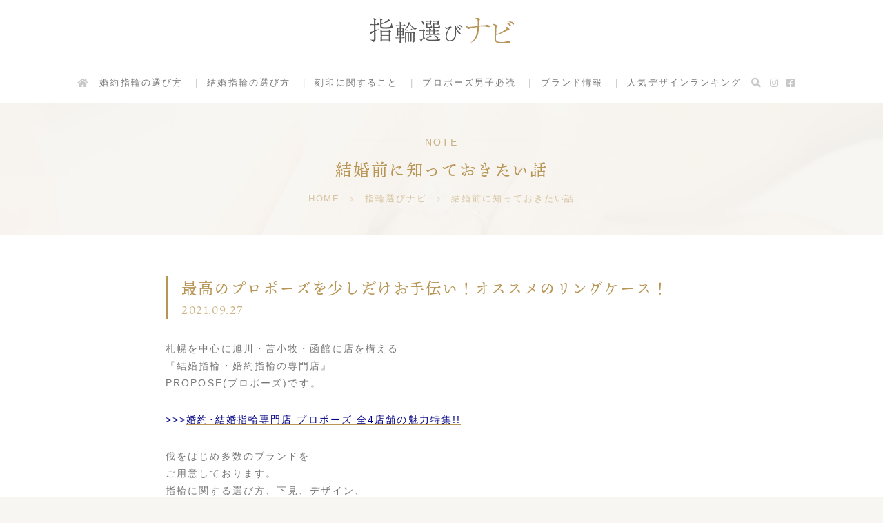

--- FILE ---
content_type: text/html; charset=UTF-8
request_url: https://www.propose-ring.jp/note/ring-20210927/
body_size: 9550
content:
<!DOCTYPE html>
<html lang="ja">
<head>
<meta charset="UTF-8">

<!-- Google Tag Manager -->
<script>(function(w,d,s,l,i){w[l]=w[l]||[];w[l].push({'gtm.start':
new Date().getTime(),event:'gtm.js'});var f=d.getElementsByTagName(s)[0],
j=d.createElement(s),dl=l!='dataLayer'?'&l='+l:'';j.async=true;j.src=
'https://www.googletagmanager.com/gtm.js?id='+i+dl;f.parentNode.insertBefore(j,f);
})(window,document,'script','dataLayer','GTM-K6K6W56');</script>
<!-- End Google Tag Manager -->

<meta name="viewport" content="width=device-width, user-scalable=yes, maximum-scale=1.0, minimum-scale=1.0">
<title>最高のプロポーズを少しだけお手伝い！オススメのリングケース！｜婚約指輪・結婚指輪 PROPOSE(プロポーズ)</title>
<meta name="description" content="札幌を中心に旭川・苫小牧・函館に店を構える『結婚指輪・婚約指輪の専門店』PROPOSE(プロポーズ)です。&gt;&gt;&gt;婚約･結婚指輪専門店 プロポーズ 全4店舗の魅力特集!" />
<meta property="og:type" content="article"/>
<meta property="og:title" content="最高のプロポーズを少しだけお手伝い！オススメのリングケース！｜婚約指輪・結婚指輪 PROPOSE(プロポーズ)"/>
<meta property="og:description" content="札幌を中心に旭川・苫小牧・函館に店を構える『結婚指輪・婚約指輪の専門店』PROPOSE(プロポーズ)です。&gt;&gt;&gt;婚約･結婚指輪専門店 プロポーズ 全4店舗の魅力特集!"/>
<meta property="og:site_name" content="札幌の結婚指輪・婚約指輪専門店 | PROPOSE（プロポーズ）"/>
<meta property="og:url" content="https://www.propose-ring.jp/note/ring-20210927/"/>
<meta property="og:image" content="https://www.propose-ring.jp/wp-content/uploads/2021/09/リングケース-300x200.jpg"/>
<link rel="dns-prefetch" href="https://twitter.com">
<link rel="dns-prefetch" href="https://platform.twitter.com">
<link rel="dns-prefetch" href="https://b.hatena.ne.jp">
<link rel="dns-prefetch" href="https://b.st-hatena.com">
<link rel="dns-prefetch" href="https://www.facebook.com">
<link rel="dns-prefetch" href="https://connect.facebook.net">
<link rel="dns-prefetch" href="https://platform.instagram.com">
<link rel="dns-prefetch" href="https://www.google.com">
<link rel="dns-prefetch" href="https://apis.google.com">
<link rel="dns-prefetch" href="https://maps.google.com">
<link rel="dns-prefetch" href="https://ajax.googleapis.com">
<link rel="dns-prefetch" href="https://maxcdn.bootstrapcdn.com">
<link rel="dns-prefetch" href="https://cdn.leafscape.be">
<link rel="dns-prefetch" href="https://cdnjs.cloudflare.com">
<link rel="dns-prefetch" href="https://cdn.jsdelivr.net">
<link rel="dns-prefetch" href="https://fonts.googleapis.com">
<link rel="dns-prefetch" href="https://use.fontawesome.com">
<link rel="stylesheet" href="https://use.fontawesome.com/releases/v5.10.2/css/all.css" media="print" onload="this.media='all'">
<link rel="stylesheet" type="text/css" media="all" href="https://www.propose-ring.jp/wp-content/themes/propose2020/style.css?ver=20230152">
<link rel="stylesheet" type="text/css" media="all" href="https://www.propose-ring.jp/wp-content/themes/propose2020/style-responsive.css?ver=20230152">
<link rel="shortcut icon" href="https://www.propose-ring.jp/wp-content/themes/propose2020/img/favicon4.ico">
<!--[if lt IE 9]>
<script src="https://cdnjs.cloudflare.com/ajax/libs/html5shiv/3.7.3/html5shiv.min.js" defer></script>
<![endif]-->
<meta name='robots' content='max-image-preview:large' />
<script type='application/javascript'  id='pys-version-script'>console.log('PixelYourSite Free version 11.1.5.2');</script>
<link rel='stylesheet' id='sbi_styles-css' href='https://www.propose-ring.jp/wp-content/plugins/instagram-feed/css/sbi-styles.min.css?ver=6.10.0' type='text/css' media='all' />
<script type="text/javascript" src="https://www.propose-ring.jp/wp-content/plugins/pixelyoursite/dist/scripts/js.cookie-2.1.3.min.js?ver=2.1.3&#039; defer charset=&#039;UTF-8" id="js-cookie-pys-js"></script>
<link rel="https://api.w.org/" href="https://www.propose-ring.jp/wp-json/" /><link rel="canonical" href="https://www.propose-ring.jp/note/ring-20210927/" />
<link rel="alternate" title="oEmbed (JSON)" type="application/json+oembed" href="https://www.propose-ring.jp/wp-json/oembed/1.0/embed?url=https%3A%2F%2Fwww.propose-ring.jp%2Fnote%2Fring-20210927%2F" />
<link rel="alternate" title="oEmbed (XML)" type="text/xml+oembed" href="https://www.propose-ring.jp/wp-json/oembed/1.0/embed?url=https%3A%2F%2Fwww.propose-ring.jp%2Fnote%2Fring-20210927%2F&#038;format=xml" />
<script type="text/javascript">
(function(url){
	if(/(?:Chrome\/26\.0\.1410\.63 Safari\/537\.31|WordfenceTestMonBot)/.test(navigator.userAgent)){ return; }
	var addEvent = function(evt, handler) {
		if (window.addEventListener) {
			document.addEventListener(evt, handler, false);
		} else if (window.attachEvent) {
			document.attachEvent('on' + evt, handler);
		}
	};
	var removeEvent = function(evt, handler) {
		if (window.removeEventListener) {
			document.removeEventListener(evt, handler, false);
		} else if (window.detachEvent) {
			document.detachEvent('on' + evt, handler);
		}
	};
	var evts = 'contextmenu dblclick drag dragend dragenter dragleave dragover dragstart drop keydown keypress keyup mousedown mousemove mouseout mouseover mouseup mousewheel scroll'.split(' ');
	var logHuman = function() {
		if (window.wfLogHumanRan) { return; }
		window.wfLogHumanRan = true;
		var wfscr = document.createElement('script');
		wfscr.type = 'text/javascript';
		wfscr.async = true;
		wfscr.src = url + '&r=' + Math.random();
		(document.getElementsByTagName('head')[0]||document.getElementsByTagName('body')[0]).appendChild(wfscr);
		for (var i = 0; i < evts.length; i++) {
			removeEvent(evts[i], logHuman);
		}
	};
	for (var i = 0; i < evts.length; i++) {
		addEvent(evts[i], logHuman);
	}
})('//www.propose-ring.jp/?wordfence_lh=1&hid=E7B0131994AC35B0C4DC9BBCB2DF9E6B');
</script>		<style type="text/css" id="wp-custom-css">
			.floatlist > li > .gf.big2 {
    white-space: nowrap;
}		</style>
		
<script
  src="https://code.jquery.com/jquery-3.5.1.min.js"
  integrity="sha256-9/aliU8dGd2tb6OSsuzixeV4y/faTqgFtohetphbbj0="
  crossorigin="anonymous" defer></script>
<script type="text/javascript" src="https://www.propose-ring.jp/wp-content/themes/propose2020/script.js?ver=20230152" defer></script>
</head>
<body data-rsssl=1 class="note-template-default single single-note postid-32786 common corp note2" >

<!-- Google Tag Manager (noscript) -->
<noscript><iframe src="https://www.googletagmanager.com/ns.html?id=GTM-K6K6W56"
height="0" width="0" style="display:none;visibility:hidden"></iframe></noscript>
<!-- End Google Tag Manager (noscript) -->

<div class="wrapper">
<header class="common anchor-opc">
<div class="inner">
  <p class="logo">
    <a href="https://www.propose-ring.jp/note/" title="カップルのプロポーズ・結婚準備応援ブログ">
      <img src="https://www.propose-ring.jp/wp-content/themes/propose2020/webp/logo_note2.png.webp?202101" alt="カップルのプロポーズ・結婚準備応援ブログ" />
    </a>
  </p>
  <nav>
    <div class="wrap mf cfix">
      <ul class="box before">
        <li class="link link-icon"><a href="https://www.propose-ring.jp/note/"><i class="fas fa-home"></i></a></li>
      </ul>
      <ul itemscope itemtype="https://schema.org/SiteNavigationElement" class="box main">
            <li class="link link-text " itemprop="name">
        <a itemprop="url" href="https://www.propose-ring.jp/note-category/how-engagementring/" class="parent">婚約指輪の選び方</a>
              </li>
			      <li class="link link-text " itemprop="name">
        <a itemprop="url" href="https://www.propose-ring.jp/note-category/how-marriagering/" class="parent">結婚指輪の選び方</a>
              </li>
			      <li class="link link-text " itemprop="name">
        <a itemprop="url" href="https://www.propose-ring.jp/note-category/engraving/" class="parent">刻印に関すること</a>
              </li>
			      <li class="link link-text " itemprop="name">
        <a itemprop="url" href="https://www.propose-ring.jp/note-category/proposal/" class="parent">プロポーズ男子必読</a>
              </li>
			      <li class="link link-text " itemprop="name">
        <a itemprop="url" href="https://www.propose-ring.jp/note-category/brandinfo/" class="parent">ブランド情報</a>
              </li>
			      <li class="link link-text " itemprop="name">
        <a itemprop="url" href="https://www.propose-ring.jp/note-category/populardesign/" class="parent">人気デザインランキング</a>
              </li>
			      </ul>
      <ul class="box after">
        <li class="link link-icon search"><a id="searchopen"><i class="fas fa-search"></i></a></li>
                <li class="link link-icon"><a href="https://www.instagram.com/propose_sapporo/" target="_blank" rel="noopener noreferrer"><i class="fab fa-instagram"></i></a></li>
              <li class="link link-icon"><a href="https://www.facebook.com/paseo.propose/" target="_blank" rel="noopener noreferrer"><i class="fab fa-facebook-square"></i></a></li>
            </ul>
      <div id="searchbox" class="searchbox common hide">
        <form method="get" action="https://www.propose-ring.jp/" autocomplete="off">
        	<input class="input" type="text" value="" name="s" placeholder="検索キーワード" />
        	<p class="submit"><input type="submit" value="" /></p>
        </form>
      </div>
    </div>
	   <a id="navClose" class="navClose hidden"><i class="fas fa-times"></i></a>
  </nav>
	<a id="navOpen" class="navOpen hidden"><i class="fa fa-bars"></i></a>
</div>
<div class="btns">
<div class="box">
<a class="btn ring" href="https://www.propose-ring.jp/item-category/engaged/">
  <div class="text">
    <p class="title">婚約指輪</p>
    <p class="slug">Eengaged</p>
  </div>
  <p class="icon"><i class="fas fa-search"></i></p>
</a>
</div>
<div class="box">
<a class="btn ring" href="https://www.propose-ring.jp/item-category/marriage/">
  <div class="text">
    <p class="title">結婚指輪</p>
    <p class="slug">Mmarriage </p>
  </div>
  <p class="icon"><i class="fas fa-search"></i></p>
</a>
</div>
<div class="box">
<a class="btn home" href="https://www.propose-ring.jp">
  <div class="text">
    <p class="title">公式サイト</p>
    <p class="slug">Home</p>
  </div>
  <p class="icon"><i class="fas fa-home"></i></p>
</a>
</div>
</div>
</header>
<div id="pageimg" class="pageimg container40">
<div class="inner box900 gold anchor-gold center">
<p class="borderline opc7 next-mini"><span class="mf">NOTE</span></p>
<p class="big2">結婚前に知っておきたい話</p>
<hr class="next-small next-spno">
<ul id="pannavi" class="pannavi mf anchor-opc" vocab="https://schema.org/" typeof="BreadcrumbList">
<li property="itemListElement" typeof="ListItem">
  <a property="item" typeof="WebPage" href="https://www.propose-ring.jp"><span property="name">HOME</span></a>  <meta property="position" content="0">
</li>
<li property="itemListElement" typeof="ListItem">
  <a property="item" typeof="WebPage" href="https://www.propose-ring.jp/note/"><span property="name">指輪選びナビ</span></a>  <meta property="position" content="1">
</li>
<li property="itemListElement" typeof="ListItem">
  <a property="item" typeof="WebPage" href="https://www.propose-ring.jp/note-category/beforemarriage/"><span property="name">結婚前に知っておきたい話</span></a>  <meta property="position" content="2">
</li>
</ul>
</div>
</div>
<main>
<div class="container bg-white">
<div class="inner box900 cfix">
<div class="postline next-middle">
  <h1 class="title">最高のプロポーズを少しだけお手伝い！オススメのリングケース！</h1>
  <p class="date small1 opc7">2021.09.27</p>
</div>
<div id="singles" class="mf singles anchors next-large">
<p>札幌を中心に旭川・苫小牧・函館に店を構える<br />
『結婚指輪・婚約指輪の専門店』<br />
PROPOSE(プロポーズ)です。</p>
<p><span style="color: #000080"><strong>&gt;&gt;&gt;<a style="color: #000080" href="https://www.propose-ring.jp/sapporo/20200731/">婚約･結婚指輪専門店 プロポーズ 全4店舗の魅力特集!!</a></strong></span></p>
<p>俄をはじめ多数のブランドを<br />
ご用意しております。<br />
指輪に関する選び方、下見、デザイン、<br />
価格の相談も承っております。<br />
お気軽にお問い合わせ下さい。</p>
<p><span style="color: #000080"><strong>&gt;&gt;&gt;<a style="color: #000080" href="https://www.propose-ring.jp/hakodate/ring-20200217/">新プロポーズ函館店の魅力をご紹介！</a></strong></span></p>
<p>&nbsp;</p>
<p>皆様こんにちは！<br />
PROPOSE（プロポーズ）函館店です。</p>
<p>前回の記事でサイズの測り方やオススメの婚約指輪のデザインをご紹介しました。<br />
指輪はこんなデザインがいい！決まった！早速買いに行って注文もしてきた！</p>
<p>指輪決まったワーイ(/・▽・)/　後は待つだけワーイ(/・▽・)/<br />
でもはっきりいつプロポーズするかどんなシチュエーションで渡すか決まってなーい(/・ω・)/<br />
プロポーズするのにも色々と準備が必要ですよね。</p>
<p>その中でもあまり注目されないもの、それが「ケース」<br />
ケースにも色々種類があるのをご存知でしたか？<br />
また、プロポーズされる方のほとんどがケースに入れて贈るパターンが多いと思います。</p>
<p>&nbsp;</p>
<p><span style="color: #001aff;font-size: x-large">ケースに入れる意味</span><br />
ケースはただプロポーズ演出するだけのものではありません。<br />
婚約指輪は他のジュエリーとは違い特別なもの。そんな特別な指輪が傷がついたり汚れがついたら嫌ですよね。<br />
手持ちのジュエリーボックスに一緒に入れるのもいいのですが、<br />
ジュエリー同士がぶつかって<span style="color: #ff4d00;font-size: medium">傷がついてしまうこと</span>もあるんです。</p>
<p><img fetchpriority="high" decoding="async" class="alignnone wp-image-32845" data-src="https://www.propose-ring.jp/wp-content/uploads/2021/09/ジュエリー-300x450.jpg" alt="" width="600" height="901" /></p>
<p>また、<span style="color: #ff4d00;font-size: medium">なくさないようにする為</span>に別に保管するのもオススメです。<br />
結婚指輪と違い毎日、四六時中つけるものではありません。<br />
外している時は絶対ここ！と定位置を決めておけば紛失するリスクがグッと減ります。</p>
<p>そして、憧れの<span style="color: #ff4d00;font-size: medium">「箱パカ」</span>には欠かせないアイテム！<br />
「あの時このケースで箱パカプロポーズしてもらったなぁ」と大切な思い出をよみがえらせてくれるアイテムです。</p>
<p><img decoding="async" class="alignnone wp-image-32843 size-full" data-src="https://www.propose-ring.jp/wp-content/uploads/2021/09/箱パカ.jpg" alt="" width="387" height="581" /></p>
<p>今回は当店でご用意している、オススメケースをいくつかご紹介いたします！</p>
<p>&nbsp;</p>
<p><span style="color: #ff00e6;font-size: large">①凝ったデザインのブランドケース</span><br />
一番多いのが婚約指輪を買われたブランドのケースです。<br />
すべてサービスでご用意してお付けできます。</p>
<p>たとえばNIWAKA。</p>
<p><img decoding="async" class="alignnone wp-image-32881 size-full" data-src="https://www.propose-ring.jp/wp-content/uploads/2021/09/niwaka_purple_box_400x400_210924.jpg" alt="" width="400" height="400" /><br />
こちらはNIWAKAを象徴するふたつの色で作り上げたケース。<br />
世界中で愛されているベーシックなデザインに<br />
日本の「飾り刳り(かざりくり)」を側面にあしらい、細部まで美しく作り込んでいます。<br />
紫色は高貴な色とされ、白色は純粋さを表しています。</p>
<p>&nbsp;</p>
<p>ディズニーはそれぞれの世界観にあったケースです。</p>
<p><img loading="lazy" decoding="async" class="alignnone wp-image-32190 size-full" data-src="https://www.propose-ring.jp/wp-content/uploads/2021/08/Tangled_エンゲージケース02.jpg" alt="" width="800" height="800" /><br />
ラプンツェルは手のひらに収まるとても小さなサイズ。<br />
天面にはラプンツェルのティアラアート。<br />
豪華なゴールド装飾と金具がプリンセス感あふれるデザインです。</p>
<p><img loading="lazy" decoding="async" class="alignnone wp-image-31027 size-full" data-src="https://www.propose-ring.jp/wp-content/uploads/2021/05/WD2018_ERケース_開_01-2.jpg" alt="" width="2500" height="1765" /><br />
シンデレラは小さな靴の立体モチーフが可愛い陶器製のケース。<br />
ガラスの靴を差し出した王子のように、ロマンティックなプロポーズの演出にも最適です。</p>
<p>各ブランドとても素敵なケースをご用意していてオススメです！</p>
<p>&nbsp;</p>
<p><span style="color: #ff00e6;font-size: large">②持ち運びにピッタリ！　ポケットサイズのケース</span><br />
次に多いのがポケットに入る小さなケース。</p>
<p><img loading="lazy" decoding="async" class="alignnone wp-image-32831 size-full" data-src="https://www.propose-ring.jp/wp-content/uploads/2021/09/image9.jpeg" alt="" width="1000" height="1000" /><img loading="lazy" decoding="async" class="alignnone wp-image-32830 size-full" data-src="https://www.propose-ring.jp/wp-content/uploads/2021/09/image8.jpeg" alt="" width="1000" height="1000" /></p>
<p>男性はあまり鞄も持たないor荷物が少ない方が多いのではないでしょうか。<br />
これから寒くなる季節。コートのポケットに収まるサイズは<br />
彼女にバレないのでサプライスにはいいですよね♪<br />
ケースはシンプルな白色。指輪の美しさを引き出させてくれます！</p>
<p>&nbsp;</p>
<p><span style="color: #ff00e6;font-size: large">③暗い場所でも大丈夫！　LED付ケース</span><br />
プロポーズ場所の定番のひとつが夜景。<br />
夜景の光でキラキラ輝くダイヤモンド(*´ω｀*)<br />
けれど、少し離れると真っ暗(; ･`д･´)<br />
そんな時はこちら！！</p>
<p><img loading="lazy" decoding="async" class="alignnone wp-image-32837 size-full" data-src="https://www.propose-ring.jp/wp-content/uploads/2021/09/image2.jpeg" alt="" width="1000" height="1000" /></p>
<p><img loading="lazy" decoding="async" class="alignnone wp-image-32836 size-full" data-src="https://www.propose-ring.jp/wp-content/uploads/2021/09/image3.jpeg" alt="" width="1000" height="1000" /></p>
<p>LED付ケース！<br />
ピンポイントで指輪を照らしてくれるので、車内や照明の落ち着いた雰囲気のあるレストランでも活躍すること間違いなしです！</p>
<p><span style="color: #ff00e6;font-size: large"><br />
④想いを形に込めて❤　ハートケース</span><br />
愛の形は？と聞かれて思い浮ぶのは「ハート」かと思います。<br />
愛の言葉を口にするのは恥ずかしいけど想いを込めれるケース。</p>
<p><img loading="lazy" decoding="async" class="alignnone wp-image-32840 size-full" data-src="https://www.propose-ring.jp/wp-content/uploads/2021/09/image0-2.jpeg" alt="" width="1063" height="1000" /></p>
<p><img loading="lazy" decoding="async" class="alignnone wp-image-32833 size-full" data-src="https://www.propose-ring.jp/wp-content/uploads/2021/09/image6.jpeg" alt="" width="1000" height="1000" /></p>
<p>可愛い…(*&#8217;ω&#8217;*)<br />
言葉がなくてもダイレクトに伝わるのでは❤<br />
このまま飾っておくのもいいですよね！</p>
<p>&nbsp;</p>
<p><span style="color: #ff00e6;font-size: large">⑤花びらの中に輝くダイヤモンド　フラワーケース</span><br />
プロポーズをする時、指輪と一緒に花束を渡すというパターンは多いと思います。<br />
でも、サプライスで屋外で渡す時バレてしまいますよね。<br />
実はこんなケースもあるんです</p>
<p><img loading="lazy" decoding="async" class="alignnone wp-image-32834 size-full" data-src="https://www.propose-ring.jp/wp-content/uploads/2021/09/image5.jpeg" alt="" width="1000" height="1000" /></p>
<p><img loading="lazy" decoding="async" class="alignnone wp-image-32835 size-full" data-src="https://www.propose-ring.jp/wp-content/uploads/2021/09/image4-e1632360314720.jpeg" alt="" width="852" height="902" /></p>
<p>ケースを開くとお花の中から指輪が(*&#8217;▽&#8217;)<br />
コンパクトなサイズなのでポケットに入れても目立ちにくいです。</p>
<p><img loading="lazy" decoding="async" class="alignnone wp-image-32839 size-full" data-src="https://www.propose-ring.jp/wp-content/uploads/2021/09/image0-1.jpeg" alt="" width="1000" height="1000" /></p>
<p>他には、ブリザードフラワーを使ったケース。<br />
生花を特殊保存加工しており、長い期間みずみずしさを保ったまま色鮮やかに咲き続けます。<br />
<span style="color: #ff0000;font-size: medium">(フラワーケースは別料金となります)</span></p>
<p>&nbsp;</p>
<p>プロポーズの主役の指輪を輝かせる脇役のケース。<br />
そんな脇役だけど一世一代のプロポーズを彩ってくれるケースに少しこだわってみてはいかがでしょうか？</p>
<div id=":126" class="a3s aiL ">
<p>&nbsp;</p>
<p>こちらも合わせてご覧くださいませ<span style="color: #ff0000">♥</span></p>
<p><a href="https://www.propose-ring.jp/note/ring-20190611/">＞＞面倒な演出はいらない！女性が喜ぶプロポーズ</a></p>
<p><a href="https://www.propose-ring.jp/hakodate/ring-20190522/" target="_blank" rel="noopener">＞＞ボーナス払いやブライダルクレジットで計画的にお支払い</a></p>
<p><a href="https://www.propose-ring.jp/albums/" target="_blank" rel="noopener">＞＞＞ご成約カップルの喜びの声</a></p>
<p>&nbsp;</p>
</div>
<div class="Bt">
<p><span style="color: #ffcc00">･*:.｡. .｡.:**:.｡..｡.:**:.｡..｡.:*･*:.｡. .｡.:**:.｡..｡.:*</span></p>
<p><a href="https://www.instagram.com/propose.hakodate/">函館店 インスタグラム</a>も宜しくお願いします</p>
<p><span style="color: #ffcc00">*:.｡..｡.:*･*:.｡. .｡.:**:.｡..｡.:*･*:.｡. .｡.:**:.｡..｡.:*</span></p>
</div>
</div>

<div class="shopinfo infolist bg-beige border-gold cfix inside-wide next-large">
  <div class="rightbox imagebox2 box200 circlebox cfix"><p class="bgimg bgimg100 bg-gray laterbg"  data-url="https://www.propose-ring.jp/wp-content/uploads/2020/02/shop_hakodate.jpg.webp"></p></div>
  <p class="gold big1 next-small">PROPOSE 函館店</p>
  <div class="mf">
    <p class="next-mini">PROPOSE函館店は、函館茂辺地道路 北斗市追分IC下り入口から車で約7分、イオン上磯店1Fに立地。<br>
道南圏で唯一のNIWAKA取扱店。その他、こだわりのブランド多数展開。<br>
婚約指輪、結婚指輪以外にもアニバーサリージュエリー、ファッションジュエリー等幅広く取扱い。</p>
        <dl>
      <dt>住所</dt>
      <dd>北斗市七重浜4-44-1<br>
イオン上磯店1階</dd>
    </dl>
        <dl>
      <dt>営業時間</dt>
      <dd>9:00～20:00</dd>
    </dl>
        <hr class="next-middle">
    <p class="button button-gold button-circle button-left"><a href="https://www.propose-ring.jp/shop/hakodate/">店舗情報へ</a></p>
  </div>
</div>
<div class="postnavi mf cfix">
  <span class="prev"><a href="https://www.propose-ring.jp/note/20210926/" rel="prev">&laquo; 前のページ</a></span>
  <span class="next"><a href="https://www.propose-ring.jp/note/ring-20210930/" rel="next">次のページ &raquo;</a></span>
</div>
</div>
</div>
</main>
<footer class="container -bg-beige mf anchor-brown brown anchor-opc">
<div class="inner">
<ul class="bottom blog_bottom cfix next-normal">
		<li><a href="https://www.propose-ring.jp/note/">指輪選びナビ</a></li>
		<li><a href="https://www.propose-ring.jp/company/">運営会社</a></li>
		<li><a href="https://www.propose-ring.jp/contact/">お問い合わせ</a></li>
		<li><a href="https://www.propose-ring.jp">PROPOSEトップへ</a></li>
	</ul>
<p class="copyright center nano">&copy; 2009-2026 PROPOSE.</p>
</div>
</footer>
<div id="phoneBox" class="phoneBox">
	<ul class="floatlist float2 marg3 breaklist break1 cfix mf">
		<li>
		<a href="tel:0115228572" onclick="" class="link">
			<p class="name gold">札幌店</p>
			<p class="num gold big1">011-522-8572</p>
			<p class="time">10:00～20:00</p>
		</a>
	</li>
			<li>
		<a href="tel:0144530077" onclick="ga('send','event','click3','tel-tap3','tomako'); yahoo_report_conversion('tel:0144-53-0077');" class="link">
			<p class="name gold">苫小牧店</p>
			<p class="num gold big1">0144-53-0077</p>
			<p class="time">10:00～21:00</p>
		</a>
	</li>
			<li>
		<a href="tel:0166531788" onclick="ga('send','event','click2','tel-tap2','asahikawa'); yahoo_report_conversion('tel:0166-53-1788');" class="link">
			<p class="name gold">旭川店</p>
			<p class="num gold big1">0166-53-1788</p>
			<p class="time">10:00～21:00</p>
		</a>
	</li>
			<li>
		<a href="tel:0138837744" onclick="ga('send','event','click4','tel-tap4','hakodate'); yahoo_report_conversion('tel:0138-83-7744');" class="link">
			<p class="name gold">函館店</p>
			<p class="num gold big1">0138-83-7744</p>
			<p class="time">9:00～20:00</p>
		</a>
	</li>
			<li>
		<a href="tel:0123231177" onclick="" class="link">
			<p class="name gold">千歳店</p>
			<p class="num gold big1">0123-23-1177</p>
			<p class="time">10:00～21:00</p>
		</a>
	</li>
			</ul>
	<a class="phoneClose"><i class="fas fa-times"></i></a>
</div>
<a id="pagetop" class="pagetop hide"></a>
</div>
<!-- Instagram Feed JS -->
<script type="text/javascript">
var sbiajaxurl = "https://www.propose-ring.jp/wp-admin/admin-ajax.php";
</script>
<noscript><img height="1" width="1" style="display: none;" src="https://www.facebook.com/tr?id=676273938007537&ev=PageView&noscript=1&cd%5Bpage_title%5D=%E6%9C%80%E9%AB%98%E3%81%AE%E3%83%97%E3%83%AD%E3%83%9D%E3%83%BC%E3%82%BA%E3%82%92%E5%B0%91%E3%81%97%E3%81%A0%E3%81%91%E3%81%8A%E6%89%8B%E4%BC%9D%E3%81%84%EF%BC%81%E3%82%AA%E3%82%B9%E3%82%B9%E3%83%A1%E3%81%AE%E3%83%AA%E3%83%B3%E3%82%B0%E3%82%B1%E3%83%BC%E3%82%B9%EF%BC%81&cd%5Bpost_type%5D=note&cd%5Bpost_id%5D=32786&cd%5Bplugin%5D=PixelYourSite&cd%5Buser_role%5D=guest&cd%5Bevent_url%5D=www.propose-ring.jp%2Fnote%2Fring-20210927%2F" alt=""></noscript>
<script type='text/javascript' id='sb_instagram_scripts-js-extra'>
/* <![CDATA[ */
var sb_instagram_js_options = {"font_method":"svg","resized_url":"https:\/\/www.propose-ring.jp\/wp-content\/uploads\/sb-instagram-feed-images\/","placeholder":"https:\/\/www.propose-ring.jp\/wp-content\/plugins\/instagram-feed\/img\/placeholder.png"};
/* ]]> */
</script>
<script type='text/javascript' src='https://www.propose-ring.jp/wp-content/plugins/instagram-feed/js/sbi-scripts.min.js?ver=2.9.3.1' id='sb_instagram_scripts-js' defer></script>
</body>
</html>


--- FILE ---
content_type: text/css
request_url: https://www.propose-ring.jp/wp-content/themes/propose2020/style.css?ver=20230152
body_size: 12397
content:
@charset "utf-8";
/*
Theme Name:propose2020
Description:propose2020
Version:1.0
*/
/* ------------------------------------------------------------------------------------------------
	スタイルシート初期化
--------------------------------------------------------------------------------------------------- */
* { margin:0; padding:0; box-sizing:border-box; }
article,aside,canvas,details,figcaption,figure,header,footer,main,menu,nav,section,summary { display:block; }
body,input,textarea,select,button,.df { font-family:ten-mincho,-apple-system,BlinkMacSystemFont,"Helvetica Neue",'メイリオ',Meiryo,sans-serif; font-display:swap; font-weight:400; }
body.note,body.note input,body.note textarea,body.note select,body.note button,.gf { font-family:-apple-system,BlinkMacSystemFont,'メイリオ',Meiryo,sans-serif; font-display:swap; }
body,input,textarea,select,a { color:#777; }
body { font-size:16px; line-height:1.8em; letter-spacing:0.1em; background:#fff; -webkit-text-size-adjust:none; }
table { border-collapse:collapse; border-spacing:0; } ol,ul { list-style:none; }
h1,h2,h3,h4,h5,h6 { font-size:100%; }
h1,h2,h3,h4,h5,h6,strong,.strong { font-weight:400; }
body.note h1,body.note h2,body.note h3,body.note h4,body.note h5,body.note h6,body.note strong,body.note .strong { font-weight:500; }
address,caption,cite,code,dfn,em,th,var,.normal { font-style:normal; font-weight:normal; }
q:before,q:after { content:''; } abbr,acronym { border:0; } caption,th { text-align:left; }
input,textarea,select,button { font-size:100%; -webkit-appearance:none; appearance:none; }
input:focus,textarea:focus,select:focus, a:hover, a:active { outline:0; }
@keyframes onAutoFillStart { from {} to {} }
input:-webkit-autofill { animation-name:onAutoFillStart; transition: background-color 50000s ease-in-out 0s; }
input::placeholder { color:#ccc; }

img { max-width:100%; border:0; vertical-align:bottom; image-rendering:-webkit-optimize-contrast; image-rendering:crisp-edges; -ms-interpolation-mode:bicubic; image-rendering:optimizeQuality; -webkit-opacity:0; opacity:0; }
img[src] { -webkit-opacity:1; opacity:1; }
a { outline:0; text-decoration:none; vertical-align:baseline; background:transparent; }
a, a img, a:before, a:after, input[type="submit"], .anime { -webkit-transition:all .4s ease; transition:all .4s ease; }
a:hover img { opacity:0.7; -webkit-opacity:0.7; }
.cfix:after { content:"."; display:block; height:0; font-size:0; clear:both; visibility:hidden; }
.cfix { display:inline-block; } * html .cfix { height:1%; } .cfix { display:block; }
.mf,input,textarea,select, .lb-details { font-family:-apple-system,BlinkMacSystemFont,"Helvetica Neue",'メイリオ',Meiryo,sans-serif; font-size:14px; letter-spacing:0.15em; line-height:1.8em; font-weight:400; }
.cf { font-family:'Cinzel',serif; }

body { position:relative; background:#f8f6f2; }
body::before { content:""; display:block; position:fixed; top:0; bottom:0; left:0; right:0; background:url(img/bg_3.jpg.webp) no-repeat center center; background-size:cover; -webkit-opacity:0.0275; opacity:0.0275; }
.wrapper { position:relative; z-index:51; }

/* ------------------------------------------------------------------------------------------------
	レイアウト
--------------------------------------------------------------------------------------------------- */
main, .inner { position:relative; }
.wrapper { overflow:hidden; }
.inner, .inbox, .inblock { max-width:100%; }
.inner, .inbox { margin:0 auto; }
.inner { width:1100px; padding:0 50px; }
.box0 { width:auto; } .box1600 { width:1600px; } .box1500 { width:1500px; } .box1400 { width:1400px; } .box1300 { width:1300px; }
.box1200 { width:1200px; } .box1100 { width:1100px; } .box1000 { width:1000px; } .box900 { width:900px; }
.box800 { width:800px; } .box700 { width:700px; } .box600 { width:600px; } .box500 { width:500px; }
.box400 { width:400px; } .box350 { width:350px; } .box300 { width:300px; } .box250 { width:250px; } .box200 { width:200px; } .box150 { width:150px; }

/* ヘッダー
-------------------------------------------------- */
header { background:#fff; position:relative; z-index:200; }
header .inner { height:100%; }
header .logo { position:relative; z-index:150; }

nav { position:absolute; bottom:0; left:0; right:0; height:60px; z-index:100; background:#fff; }
nav .wrap { display:inline-block; }
nav .box { margin-right:14px; }
nav .link-icon { margin-right:10px; }
nav .link-text { font-size:0.95em; }
nav .wrap .box:last-child, nav .box .link-icon:last-child { margin-right:0; }
nav .box, nav .link { float:left; }
nav .box .link-icon, nav .box .link-text::after { -webkit-opacity:0.4; opacity:0.4; }
nav .box .link-text::after { content:"|"; margin:0 12px; }
nav .box .link-text:last-child::after { display:none; }
nav .link { position:relative; }
nav .link > a { display:inline-block; line-height:20px; padding:20px 0; position:relative; }
nav .link > a.current { color:#b79555; box-shadow:0 -1px 0 rgba(183,149,85,0.5) inset; }
nav a { cursor:pointer; }
nav .has_child > a::after { font-family:"Font Awesome 5 Free"; font-weight:900; content:"\f078"; margin-left:0.5em; -webkit-opacity:0.35; opacity:0.35; letter-spacing:-0.1em; font-size:10px; }
nav .children { display:none; position:absolute; top:100%; left:-0.5em; width:12em; text-align:left; }
nav .has_child.open .children { display:block; animation:navchild 0.5s; }
@keyframes navchild { 0% { opacity:0; transform:translateY(-5px); } 100% { opacity:1; transform:translateY(0); } }

nav .children a { display:block; padding:7px 10px; border-top:solid 1px #e8ded2; background:rgba(255,255,255,0.95); }
nav .children a:hover { -webkit-opacity:0.95; opacity:0.95; }
header.fixed nav { position:fixed; bottom:auto; top:0; padding:0 20px; }

body.corp header { height:150px; text-align:center; padding-top:25px; }
body.note header { height:120px; }
body.note header .logo { display:-webkit-flex; display:flex; -webkit-align-items:center; align-items:center; -webkit-justify-content:center; justify-content:center; float:left; height:100%; }
body.note header .logo a::after { display:block; content:attr(title); font-size:12px; line-height:1.4em; padding:10px 0 0 30px; }
body.note nav { text-align:right; padding:0 30px; }
body.note2 .btns { display:none; }

header .btns { position:fixed; top:0; right:0; text-align:left; z-index:150; }
header .btns .box { float:left; }
header .btn { display:block; width:150px; height:60px; padding:5px 15px; position:relative; display:-webkit-flex; display:flex; -webkit-align-items:center; align-items:center; -webkit-justify-content:center; justify-content:center; cursor:pointer; }
header .btn .text { width:100%; }
header .btn .title { line-height:1em; margin-bottom:0.25em; }
header .btn .slug { line-height:1em; font-family:'Cinzel',serif; font-size:10px; -webkit-opacity:0.6; opacity:0.6; }
header .btn .icon { position:absolute; top:0.2em; right:0.2em; -webkit-opacity:0.2; opacity:0.2; font-size:1.25em; line-height:1em; }
header .btns .news { background:#f8f6f2; color:#b79555; }
header .btns .reservation { background:#b79555; color:#fff; }
header .btns .phone { background:#fff; color:#b79555; display:none; }

.searchbox { position:absolute; top:60px; right:0; background:#fff; z-index:160; width:270px; padding:15px; border:solid 1px #eee; display:none; }
.searchbox .input, .searchbox .submit::after, .searchbox .submit input { padding:5px 10px; line-height:30px; }
.searchbox .input { display:block; width:100%; background:#fff; border:solid 1px #ddd; font-size:15px;  }
.searchbox .submit { position:absolute; top:50%; margin-top:-20px; right:15px; width:40px; height:40px; }
.searchbox .submit::after, .searchbox .submit input { display:block; position:absolute; top:0; bottom:0; left:0; right:0; text-align:center; }
.searchbox .submit::after { font-family:"Font Awesome 5 Free"; content:"\f002"; font-weight:900; }
.searchbox .submit input { border:none; background:#fff; -webkit-opacity:0; opacity:0; cursor:pointer; z-index:2; width:100%; }
.searchbox .submit input:hover { -webkit-opacity:0.5; opacity:0.5; }
.searchbox.show { animation:searchshow 0.3s; transform:translateY(0); }
.searchbox.hide { animation:searchhide 0.3s; -webkit-opacity:0; opacity:0; z-index:-999; transform:translateX(10px); }
@keyframes searchhide { 0% { -webkit-opacity:1; opacity:1; z-index:160; transform:translateX(0); } 100% { -webkit-opacity:0; opacity:0; transform:translateX(10px); z-index:160; } }
@keyframes searchshow { 0% { -webkit-opacity:0; opacity:0; transform:translateX(10px); } 100% { -webkit-opacity:1; opacity:1; transform:translateX(0); } }

.navOpen { position:fixed; top:0; right:0; background:#fff; color:#b79555; font-size:25px; width:50px; text-align:center; height:50px; line-height:47px; position:fixed; cursor:pointer; z-index:200; }

/* 上部コンテンツ
-------------------------------------------------- */
.pageimg .grade { background-attachment:scroll; }
.pannavi { font-size:0.8em; line-height:1.75em; opacity:0.5; -webkit-opacity:0.5; }
.pannavi h1 { display:inline; font-weight:500; }
.pannavi li { display:inline; }
.pannavi li::after { font-family:"Font Awesome 5 Free"; content:"\f054"; font-weight:700; margin:0 8px; font-size:0.7em; -webkit-opacity:0.5; opacity:0.5; }
.pannavi li:last-child::after { display:none; }

/* Swiper */
.swiper:not(.swiper-initialized) { opacity:0; }
.swiper.swiper-initialized { animation:slider_show 1s; }
.swiper { overflow:visible; }
.swiper-slide.swiper-slide-visible { animation:slide_show 0.4s; }
.swiper-slide:not(.swiper-slide-visible) { animation:slide_hide 0.4s; opacity:0.2; }
.swiper .link { display:block; }
.swiper .img { display:block; background:no-repeat center center; background-size:cover; }
.swiper .text {
	line-height:1.4em; height:2.8em;
	overflow:hidden; display: -webkit-box; -webkit-box-orient: vertical; -webkit-line-clamp:2;
}
.swiper-button-prev, .swiper-button-next { width:30px; }
.swiper-button-prev { left:-40px; }
.swiper-button-next { right:-40px; }
.swiper-button-prev:after, .swiper-button-next:after {
	color:#555; font-size:20px;
}
.swiper .img::before { display:block; content:""; }
.swiper_top .img::before { padding-top:50%; }
.swiper_blog .img::before { padding-top:30%; }
.swiper_square .img::before { padding-top:100%; }
@keyframes slider_show { 0%,50% { opacity:0; } 100% { opacity:1; } }
@keyframes slide_show { 0% { opacity:0.2; } 100% { opacity:1; } }
@keyframes slide_hide { 0% { opacity:1; } 100% { opacity:0.2; } }


/* フッター
-------------------------------------------------- */
footer { /* font-size:0.9em; line-height:1.8em; */ text-align:center; }
footer .bottom { display:inline-block; font-size:13px; }

.site_bottom { text-align:left; }
.site_bottom .group { float:left; margin-right:50px; }
.site_bottom .group:last-child { margin-right:0; }
.site_bottom .label { color:#b79555; }
.site_bottom .group .parent:nth-child(n+1) .label { margin-top:10px; }
/*
.site_bottom .link { color:#777; }
*/
.site_bottom .children { margin-bottom:7px; }
.site_bottom .children a::before { content:'- '; }

.blog_bottom li { float:left; }
.blog_bottom li::after { content:"|"; margin:0 12px; -webkit-opacity:0.4; opacity:0.4; }
.blog_bottom li:last-child::after { display:none; }

.blog_fixed { position:fixed; bottom:0; right:0; max-width:100%; display:inline-block; z-index:9; }
.blog_fixed img { max-width:100% ! important; }

/* ------------------------------------------------------------------------------------------------
	共通要素
--------------------------------------------------------------------------------------------------- */

/* タイポグラフィ
------------------------------------------------------------*/

.headline2, .headline3, .headline4, .headline5, .headline6 { line-height:1.4em; margin-bottom:20px; letter-spacing:1px; }
.headline2 { font-size:1.6em; color:#b79555; text-align:center; letter-spacing:2px; margin-bottom:30px; }
.headline3 { font-size:1.2em; }
.headline3:before { font-family:"Font Awesome 5 Free"; font-weight:900; content:"\f068"; display:inline-block; margin-right:5px; vertical-align:middle; -webkit-transform:rotate(90deg); transform:rotate(90deg); }
.headline4, .headline5 { font-size:1.15em; letter-spacing:2px; }
.headline4 { background:#f8f6f2; padding:17px 22px; }
.headline5 { border-bottom:solid 1px #ccc; padding-bottom:10px; }
.headline6 { margin-bottom:10px; }
.headline6:before { font-family:"Font Awesome 5 Free"; margin-right:10px; content:"\f35a"; font-weight:700; }

.borderline { color:#b79555; font-size:1.125em; text-align:center; margin-bottom:1em; }
.borderline::before, .borderline::after { content:"―――――"; -webkit-opacity:0.35; opacity:0.35; letter-spacing:-0.1em; }
.borderline::before { margin-right:1em; } .borderline::after { margin-left:1em; }

.borderline2 { margin-bottom:12px; position:relative; }
.borderline2::after { content:""; display:block; position:absolute; top:50%; left:0; right:20%; height:1px; background:#777; -webkit-opacity:0.35; opacity:0.35; }
.borderline2.gold::after { background:#b79555; }
.borderline2 span { background:#fff; display:inline-block; padding-right:1em; position:relative; z-index:1; }

.borderline2.center::after { left:15%; right:15%; }
.borderline2.center span { padding:0 0.75em; }

.numline { position:relative; padding:0.5em 0 0 1.9em; }
.numline::before { content:attr(data-num)'.'; font-size:2.2em; position:absolute; top:0; left:0; line-height:1em; display:block; -webkit-opacity:0.3; opacity:0.3; color:#b79555; }

.postline { border-left:solid 3px #b79555; color:#b79555; padding:0 0 0 20px; }
.postline .title { font-size:1.4em; line-height:1.6em; }
.gf h1 { font-weight:500; }

/* ブロック
------------------------------------------------------------*/
.container, .container50, .container40 { position:relative; }
.container { padding:60px 0; }
.container70 { padding:70px 0; }
.container50 { padding:50px 0; }
.container40 { padding:40px 0; }

.leftbox { float:left; margin:0 45px 10px 0; }
.rightbox { float:right; margin:0 0 10px 45px; }
.imagebox { max-width:100%; }
.floatbox { overflow:hidden; }
.max500 { max-width:500px; } .max400 { max-width:400px; }
.max300 { max-width:300px; } .max200 { max-width:200px; }

.border { border:solid 1px rgba(173,173,173,0.4); }
.border2 { border-width:2px; }
.border3 { border-width:3px; }
.border-gold { border-color:#b79555; }

.white, .anchor-white a { color:#fff; }
.gray, .anchor-gray a { color:#b1b1b1; }
.red, .anchor-red a { color:#e8091c; }
.gold, .anchor-gold a { color:#b79555; }
.brown, .anchor-brown a { color:#6f6756; }

a.anchors, .anchors a { color:#b79555; box-shadow:0 -1px 0 #b79555 inset; cursor:pointer; }
.anchor-opc a:hover, a.anchor-opc:hover, a.anchors:hover, .anchors a:hover { opacity:0.7; -webkit-opacity:0.7; }
.anchor-opc a:hover img, a.anchor-opc:hover img { opacity:1; -webkit-opacity:1; }
.anime_top:hover { -webkit-transform:translateY(-5px); transform:translateY(-5px); }
.anime_down:hover { -webkit-transform:translateY(5px); transform:translateY(5px); }

.anime_zoom_child { overflow:hidden; }
.anime_zoom_child * { -webkit-transition:all 0.5s ease; transition:all 0.5s ease; }
.anime_zoom_child:hover * { -webkit-transform:scale(1.1); transform:scale(1.1); }

.bgimg { display:block; background:no-repeat center center; background-size:cover; }
.bgimg-contain { background-size:contain; }
.bgimg40 { padding-top:40%; }
.bgimg50 { padding-top:50%; }
.bgimg60 { padding-top:60%; }
.bgimg70 { padding-top:70%; }
.bgimg100 { padding-top:100%; }
.bgimg120 { padding-top:120%; }
.bgimg135 { padding-top:135%; }
.bgimgX { padding-top:50%; }
.circlebox { -webkit-border-radius:1000px; border-radius:1000px; overflow:hidden; }

.laterbg, .laterimg { position:relative; }
.laterbg::after { display:block; content:""; position:absolute; top:0; bottom:0; left:0; right:0; background:#f5f5f5; animation:laterbg 0.7s infinite alternate; -webkit-transition:all 1s ease; transition:all 1s ease; z-index:5; }
@keyframes laterbg { 0% { background:#f5f5f5; } 100% { background:#eee; } }
.laterbg.show::after { animation:none; -webkit-opacity:0; opacity:0; }
.laterimg .img { display:-webkit-flex; display:flex; -webkit-align-items:center; align-items:center; -webkit-justify-content:center; justify-content:center; position:absolute; top:0; bottom:0; left:0; right:0; overflow:hidden; -webkit-opacity:0; opacity:0; }
.laterimg .img img { max-width:none; }
.bgimgX .img img { max-width:100%; }
.laterimg.show .img { -webkit-opacity:1; opacity:1; animation:laterimg 0.5s; }
@keyframes laterimg { 0% { opacity:0; } 100% { opacity:1; } }

.laterimg .img[data-type="yoko"] img { height:100%; }
.laterimg .img[data-type="tate"] img { width:100%; }

.bg-dark { background-color:#000; color:#fff; }
.bg-gray { background-color:#f5f5f5; }
.bg-gold { background-color:#b79555; }
.bg-beige { background-color:#f8f6f2; }
.bg-white { background-color:#fff; }
.bg-half { background:#fff;
	background:-webkit-linear-gradient(top,#fff 0%,#fff 50%,transparent 50%,transparent 100%);
	background:linear-gradient(to bottom,#fff 0%,#fff 50%,transparent 50%,transparent 100%);
}
.bg-half2 { background:#f8f6f2;
	background:-webkit-linear-gradient(top,#f8f6f2 0%,#f8f6f2 50%,#fff 50%,#fff 100%);
	background:linear-gradient(to bottom,#f8f6f2 0%,#f8f6f2 50%,#fff 50%,#fff 100%);
}

hr { border:none; margin-bottom:1em; }
.inside-none   { padding: 0px; }	.next-none   { margin-bottom: 0px; }
.inside-nano   { padding: 5px; }	.next-nano   { margin-bottom: 5px; }
.inside-mini   { padding:10px; }	.next-mini   { margin-bottom:10px; }
.inside-small  { padding:15px; }	.next-small  { margin-bottom:15px; }
.inside-normal { padding:20px; }	.next-normal { margin-bottom:20px; }
.inside-middle { padding:30px; }	.next-middle { margin-bottom:30px; }
.inside-large  { padding:40px; }	.next-large  { margin-bottom:40px; }
.inside-wide   { padding:50px; }	.next-wide   { margin-bottom:50px; }
.inside-long   { padding:70px; }	.next-long   { margin-bottom:70px; }

.left { text-align:left; } .center { text-align:center; } .right { text-align:right; }

.letter1 { letter-spacing:1px; } .letter2 { letter-spacing:2px; }
.letter3 { letter-spacing:3px; } .letter5 { letter-spacing:5px; }
.opc10 { opacity:1; -webkit-opacity:1; }
.opc5 { opacity:0.5; -webkit-opacity:0.5; }
.opc7 { opacity:0.7; -webkit-opacity:0.7; }
.opc2 { opacity:0.2; -webkit-opacity:0.2; }
.opc1 { opacity:0.1; -webkit-opacity:0.1; }
.opc0 { opacity:0; -webkit-opacity:0; }

.big0 { font-size:1.125em; }
.big1 { font-size:1.25em; }
.big2 { font-size:1.5em; }
.big3 { font-size:1.75em; }
.big0, .big1, .big2, .big3 { line-height:1.4em; }

.mini { font-size:14px; line-height:1.7em; }
.nano { font-size:12px; line-height:1.7em; }

/* リスト
------------------------------------------------------------*/
.floatlist > li { float:left; margin:0 2% 2% 0; }
.float2 > li { width:49%; } .float3 > li { width:32%; } .float4 > li { width:23.5%; } .float5 > li { width:18.4%; }
.float2 > li:nth-child(2n), .float3 > li:nth-child(3n), .float4 > li:nth-child(4n), .float5 > li:nth-child(5n) { margin-right:0; }
.float2 > li:nth-child(2n+1), .float3 > li:nth-child(3n+1), .float4 > li:nth-child(4n+1), .float5 > li:nth-child(5n+1) { clear:both; }
.float2 > li:nth-last-child(-n+2), .float3 > li:nth-last-child(-n+3), .float4 > li:nth-last-child(-n+4), .float5 > li:nth-last-child(-n+5) { margin-bottom:0; }

.marg0 > li { margin:0; } .marg3 > li { margin:0 3% 3% 0; } .marg4 > li { margin:0 4% 4% 0; }
.marg0.float2 > li { width:50%; } .marg0.float3 > li { width:33.333%; }
.marg0.float4 > li { width:25%; } .marg0.float5 > li { width:20%; }
.marg3.float2 > li { width:48.5%; } .marg3.float3 > li { width:31.333%; }
.marg3.float4 > li { width:22.75%; } .marg3.float5 > li { width:17.6%; }
.marg4.float2 > li { width:48%; } .marg4.float3 > li { width:30.666%; }
.marg4.float4 > li { width:22%; } .marg4.float5 > li { width:16.8%; }

.list li { line-height:1.5em; margin-bottom:5px; text-indent:-1.6em; padding-left:1.6em; }
.list li:last-child { margin-bottom:0; }
.list li:before { margin-right:10px; }
.checklist li:before { font-family:"Font Awesome 5 Free"; content:"\f00c"; font-weight:700; }
.circlelist li { text-indent:-1.25em; padding-left:1.25em; }
.circlelist li:before { font-family:"Font Awesome 5 Free"; content:"\f111"; font-weight:400; font-size:10px; }
.disclist li { text-indent:-17px; padding-left:17px; }
.disclist li::before { content:"●"; font-size:10px; margin-right:7px; -webkit-opacity:0.5; opacity:0.5; }

.indexlist { counter-reset:indexlist; }
.indexlist ul { padding-left:1em; }
.indexlist li {}
.indexlist a { display:inline-block; margin-bottom:0.4em; }
.indexlist a::before { counter-increment:indexlist; content:counter(indexlist)'. '; }
.indexlist1 > li > a { font-size:1.1em; font-weight:700; }

.flexlist { display:-webkit-box; display:-webkit-flexbox; display:-webkit-flex; display:flex; -webkit-box-lines:multiple; -webkit-flex-wrap:wrap; flex-wrap:wrap; }

.lastnosp > li:last-child { margin-bottom:0 ! important; }
.lastno > *:last-child { margin-bottom:0 ! important; }

/* テーブル
------------------------------------------------------------*/
.tbl { width:100%; line-height:1.8em; }
.tbl-border th, .tbl-border td { border-bottom:dotted 1px #bbb; padding:15px 0; }
.tbl-border th { color:#b79555; vertical-align:top; }
.tbl-border td { padding-left:1em; }
.tbl-color th, .tbl-color td, .tbl-y td:before { border:solid 1px #ccc; padding:12px; }
.tbl-color th { background:#eee; }
.tbl-y { table-layout:fixed; }
.tbl-y th, .tbl-y td { text-align:center; }
.tbl-y th { font-size:0.95em; padding:5px; }
.tbl-y td:before { display:none; content:attr(data-label); position:absolute; left:0; right:0; top:0; height:30px; line-height:30px; font-weight:700; border-width:0 0 1px; padding:0; }

/* フォーム
------------------------------------------------------------*/

.tbl-caption { background:#eee; font-size:1.1em; line-height:1.4em; font-weight:700; padding:15px 20px; }
.forms, .forms tbody, .forms caption, .forms tr, .forms th, .forms td { display:block; }
.forms input, .forms select, .forms textarea { border:none; outline:none; }
.forms { width:100%; margin-bottom:30px; }
.forms th, .forms td { position:relative; }
.forms tr:last-child th, .forms tr:last-child td { border-bottom-width:0; }
.forms th { vertical-align:top; padding:0 0 0 50px; margin-bottom:10px; }
.forms th:before { content:"任意"; border:solid 1px #bbb; background:#bbb; color:#fff; position:absolute; width:40px; height:20px; line-height:18px; font-size:12px; text-align:center; display:block; left:0px; top:3px; -webkit-border-radius:3px; border-radius:3px; }
.forms .req th:before { content:"必須"; background:#fff; border-color:#b79555; color:#b79555; }
.forms td { padding-bottom:25px; margin-bottom:25px;  border-bottom:solid 1px #ddd; }
.forms .hide { display:none; }

.forms td .notice { margin-top:0.7em; }
.forms .cbox, .forms .li { display:block; width:100%; position:relative; }
.forms .cbox-border, .forms .li { border:solid 1px #f8f6f2; background:#f8f6f2; -webkit-border-radius:3px; border-radius:3px; }
.forms .cbox-border * { color:#6f6756; }
.forms .cbox-border input::placeholder, .forms .cbox-border textarea::placeholder { color:rgba(111,103,86,0.5); }

.forms .req .cbox:before { content:"未選択"; color:#ccc; position:absolute; right:0; top:-2em; font-size:12.5px; line-height:1em; }
.forms .req .cbox-text::before, .forms .req .cbox-textarea::before { content:"未入力"; }
.forms .req[data-state="ok"] .cbox:before { content:"選択済"; color:#b79555; }
.forms .req[data-state="ok"] .cbox-text:before, .forms .req[data-state="ok"] .cbox-textarea:before { content:"入力済"; }
.forms .req[data-state="ok"] th:before { background:#b79555; color:#fff; }
.forms .req[data-state="ng"] .cbox:before { content:"未選択"; color:#ccc; }
.forms .req[data-state="ng"] .cbox-text:before, .forms .req[data-state="ng"] .cbox-textarea:before { content:"入力エラー"; }

.forms input[type="text"], .forms textarea, .forms select { display:block; padding:12px 20px; width:100%; max-width:100%; background:transparent; }
.forms input[type="text"] { line-height:1em; }
.forms textarea { min-height:10em; line-height:1.5em; overflow:hidden hidden; resize:vertical; }
.forms select { cursor:pointer; position:relative; z-index:5; }
.forms .cbox-select:after { font-family:"Font Awesome 5 Free"; content:"\f0d7"; font-weight:700; position:absolute; right:20px; top:50%; margin-top:-0.5em; font-size:1.25em; line-height:1em; color:rgba(111,103,86,0.5); }

.forms .li { position:relative; margin-bottom:7px; padding:12px 15px; }
.forms td .li:last-child { margin-bottom:0; }

.forms label { position:relative; display:block; padding-left:27px; }
.forms label:before, .forms label:after { display:block; width:14px; height:14px; position:absolute; left:0; top:50%; margin-top:-7px; text-align:center; }
.forms label:before { content:""; border:solid 1px rgba(111,103,86,0.5); }
.forms .cbox-radio label:before, .forms .cbox-radio label:after { border-radius:50px; background:#fff; }
.forms .cbox-checkbox label:before { border-radius:4px; background:#fff; }
.forms .cbox-radio label:after { content:""; background:#b79555; border:solid 1px #b79555; transform:scale(0.6); }
.forms .cbox-checkbox label:after { font-family:"Font Awesome 5 Free"; color:#b79555; content:"\f00c"; font-weight:700; margin-top:-10px; left:1px; }
.forms .cbox-ul label:after { opacity:0; -webkit-opacity:0; }
.forms .cbox-ul input:checked + label:after { opacity:1; -webkit-opacity:1; }
.forms .li input { display:block; position:absolute; left:0; top:0; bottom:0; cursor:pointer; width:100%; z-index:5; }
.forms .cbox-radio input, .forms .cbox-checkbox input { opacity:0; -webkit-opacity:0; }

.forms .cbox-date .group:before, .forms .cbox-date .group:after {}
.forms .cbox-date .group[data-before]:before { content:attr(data-before); margin-right:5px; }
.forms .cbox-date .group[data-after]:after { content:attr(data-after); margin-left:5px; }
.forms .cbox-date .group { position:relative; display:inline-block; margin-right:10px; }
.forms .cbox-date .group:last-child { margin-bottom:0; }
.forms .cbox-date input { border:solid 1px #aaa; display:inline-block; width:2.5em; padding:4px 5px; text-align:center; }
.forms .cbox-date input.year { width:3.5em; }

.formBtn { display:block; width:250px; max-width:100%; height:60px; line-height:60px; background:#b79555; color:#fff; text-align:center; font-size:1.2em; margin:0 auto; cursor:pointer; -webkit-border-radius:50px; border-radius:50px; position:relative; }
.formBtn .loading { display:block; position:absolute; top:50%; left:50%; font-size:35px; width:50px; height:50px; line-height:50px; text-align:center; margin-left:-25px; margin-top:-25px; animation:formBtn 1.25s infinite linear; }
@keyframes formBtn {
	0% { transform:rotate(0deg); opacity:0.4; }
	100% { transform:rotate(360deg); opacity:0.7; }
}
.formBtn.disable { pointer-events:none; }

.formBtn:hover { opacity:0.7; -webkit-opacity:0.7; }
.confBtn::before { content:"確認する"; }
.confBtn[data-state="lock"], .backBtn, .closeBtn { background:#ccc; color:#fff; }
.confBtn[data-state="lock"] { pointer-events:none; }
.confBtn[data-state="lock"]::before { content:"残り入力項目 "attr(data-count); display:block; }

.multi_selects { max-width:300px; }
.multi_selects .set { position:relative; padding-right:50px; }
.multi_selects .cbox:before  { display:none; }
.multi_selects .cbox {}
.multi_selects .after { position:absolute; bottom:5px; right:0; width:40px; }

.sendGroup { width:500px; max-width:100%; margin:0 auto; display:none; }
.sendGroup li { float:left; margin-right:4%; width:48%; }
.sendGroup li:last-child { margin-right:0; }

.forms .req[data-state="ok"] .cbox-border, .forms .req[data-state="ok"] .cbox-date input,
.forms .req[data-state="ok"] .cbox-ul input:checked + label:before,
.forms .req[data-state="ok"] .cbox-current { border-color:#b79555; }

/* FORM -> CONF */
.forms[data-state="conf"] input::placeholder,
.forms[data-state="conf"] textarea::placeholder { color:transparent ! important; }
.forms[data-state="conf"] .cbox, .forms[data-state="conf"] .cbox-date input,
.forms[data-state="conf"] .cbox-ul input:checked + label:before { border-color:transparent ! important; background:transparent ! important; }
.forms[data-state="conf"] .cbox-ul input:checked + label { padding:0; }
.forms[data-state="conf"] .cbox-ul input:checked + label:after { opacity:0; -webkit-opacity:0; }
.forms[data-state="conf"] .li { border:none; background:transparent; margin-bottom:0; padding:0; }
.forms[data-state="conf"] .cbox:before { opacity:0; -webkit-opacity:0; }
.forms[data-state="conf"] input, .forms[data-state="conf"] textarea, .forms[data-state="conf"] select { pointer-events:none; }
.forms[data-state="conf"] input[type="text"], .forms[data-state="conf"] textarea, .forms[data-state="conf"] select {  padding:0; }
.forms[data-state="conf"] textarea { resize:none; overflow:visible; }
.forms[data-state="conf"] #policyLine, .forms[data-state="conf"] .confBtn { display:none; }
.forms[data-state="conf"] .sendGroup { display:block; }
.forms[data-state="conf"] .cbox-date input { border:none; padding:0; }
.forms[data-state="conf"] .cbox-date .group[data-before]:before,
.forms[data-state="conf"] .cbox-date .group[data-after]:after { margin:0; }
.forms[data-state="conf"] .cbox-select:after { display:none; }
.forms[data-state="conf"] .cbox-ul input + label { display:none; }
.forms[data-state="conf"] .cbox-ul input:checked + label { display:block; }
.forms[data-state="conf"] select option[value=""] { color:#fff; }

.forms[data-state="conf"]::before {
	background:#f8f6f2; display:block; padding:25px 0; margin-bottom:30px; text-align:center;
	content:"※まだ送信は完了していません※\A内容をご確認の上、送信ください。";
	white-space:pre-wrap;
}
#cf7 { display:none; }

/* オーバーレイ
------------------------------------------------------------*/
.overlay { position:fixed; left:0; right:0; top:0; bottom:0; z-index:900; cursor:pointer; background:rgba(85,85,85,0.7); }
.overlay .wrap { width:900px; height:600px; max-width:100%; max-height:100%; position:relative; margin:0 auto; cursor:auto; box-shadow:0 5px 15px rgba(20,20,20,0.1); }
.overlay .box { overflow:hidden auto; height:100%; }
.overlay .close { display:block; font-size:30px; height:50px; line-height:50px; text-align:center; width:50px; background:#000; color:#fff; cursor:pointer; position:absolute; right:0; top:0; }
.overlay .close:before { content:"×"; }
.overlay .close:hover { opacity:0.7; -webkit-opacity:0.7; }

.overlay, .overlay .wrap { -webkit-transition:all 0.3s ease; transition:all 0.3s ease; opacity:0; -webkit-opacity:0; }
.overlay.show, .overlay.show .wrap { -webkit-transition:all 0.5s ease; transition:all 0.5s ease; opacity:1; -webkit-opacity:1; }
.overlay .wrap { transform:translateY(20px);  }
.overlay.show .wrap { transform:translateY(0); transition-delay:0.2s; }
.overlay .img { width:300px; max-width:100%; float:right; margin:0 0 10px 30px; }
.open-overlay { cursor:pointer; }

/* ボタン
------------------------------------------------------------*/
.button a, .button a:hover { text-decoration:none; }
.button a { display:block; position:relative; -font-weight:600; width:270px; max-width:100%; margin:0 auto; text-align:center; line-height:1em; cursor:pointer; padding:1.2em 1em; }
.button-left a { margin-left:0; }
.button-right a { margin-right:0; }
.button a::before { font-family:"Font Awesome 5 Free"; font-weight:900; content:"\f054"; font-size:0.65em; v-webkit-opacity:0.5; opacity:0.5; position:absolute; top:50%; left:2.5em; line-height:1em; margin-top:-0.5em; }

.button-circle a { -webkit-border-radius:50px; border-radius:50px; }
.button-gold a { background:#b79555; color:#fff; }
.button-white a { background:#fff; color:#777; }
.button-border a { border:solid 1px rgba(119,119,119,0.35); }
.button-border-gold a { border:solid 1px rgba(183,149,85,0.35); }
.button-light a { background:#f8f6f2; color:#b79555; }
.button-white a:hover, .button-gold a:hover, .button-light a:hover { -webkit-opacity:0.5; opacity:0.5; }
.button-border a, .button-border a::before { color:#777; }
.button-border a:hover, .button-border a:hover::before, .button-border-gold a:hover, .button-border-gold a:hover::before { color:#fff; }
.button-border a:hover, .button-border-gold a:hover { background:#b79555; border-color:#b79555; }
.button-border-gold a, .button-border-gold a::before { color:#b79555; }
.button-wide a { width:100%; padding:1.3em 1em; }
.normal { font-weight:400 ! important; }

/* ------------------------------------------------------------------------------------------------
	ナビゲーション
--------------------------------------------------------------------------------------------------- */

/* ページトップへ
--------------------------------------------------------------------------------*/
.pagetop { cursor:pointer; display:block; position:fixed; bottom:200px; right:50px; width:40px; height:40px; line-height:40px; text-align:center; z-index:160; background:rgba(20,20,20,0.15); color:#fff; font-size:15px; -webkit-border-radius:50px; border-radius:50px; }
.pagetop:before { font-family:"Font Awesome 5 Free"; content:"\f077"; font-weight:700; }
.pagetop:hover { opacity:0.7; -webkit-opacity:0.7; }
.pagetop.hide { bottom:-50px; -webkit-opacity:0; opacity:0; }

/* 投稿ナビ
--------------------------------------------------------------------------------*/
.postnavi span, .postnavi a { display:inline-block; }
.postnavi .prev { float:left; } .postnavi .next { float:right; }
.postnavi a { position:relative; z-index:1; border:solid 1px #dedede; padding:10px 20px; }
.postnavi a:hover { opacity:0.7; -webkit-opacity:0.7; transform:translateY(5px); }

/* ページング
--------------------------------------------------------------------------------*/
.pagenavi { margin:15px 0 0; }
.pagenavi span, .pagenavi a { display:inline-block; position:relative; background:#fff; border:solid 1px #dedede; padding:7px 10px; margin:0 8px 8px 0; line-height:1.4em; }
.pagenavi span { background:#b79555; border-color:#b79555; color:#fff; }
.pagenavi a:hover { opacity:0.7; -webkit-opacity:0.7; transform:translateY(5px); }

/* アーカイブ
--------------------------------------------------------------------------------*/
.newslist .thumb, .thumb-hover { position:relative; overflow:hidden; }
.newslist .bgimg, .thumb-hover .bgimg { -webkit-transition:all 0.5s ease; transition:all 0.5s ease; }
.newslist .link:hover .bgimg, .thumb-hover:hover .bgimg { -webkit-transform:scale(1.15); transform:scale(1.15); }
.newslist .link { display:block; position:relative; }
.newslist .title { line-height:1.6em; }
.newslist .cat { position:absolute; top:-5px; left:-5px; width:115px; height:28px; line-height:26px; text-align:center; white-space:nowrap; text-overflow:ellipsis; -webkit-text-overflow:ellipsis; overflow:hidden; padding:0 5px; font-size:12px; }

/* --------------------------------------------------------------------------------
	取扱店商品
-------------------------------------------------------------------------------- */

.sidemenu { width:230px; margin-right:40px; float:left; }
.sidemenu ul {}
.sidemenu ul .checkli:last-child { margin-bottom:0; }
.sidemenu .checkli { position:relative; margin-bottom:7px; }
.sidemenu .checkbox { display:block; -webkit-opacity:0; opacity:0; padding:0; margin:0; position:absolute; top:0; bottom:0; left:0; right:0; }
.sidemenu .box { position:relative; -webkit-border-radius:4px; border-radius:4px; display:block; cursor:pointer; padding:7px;  }
.sidemenu .checklabel { border:solid 1px #f8f6f2; background:#f8f6f2; padding-left:37px; }
.sidemenu .checklabel::before, .sidemenu .checklabel::after { position:absolute; top:50%; left:14px; line-height:1em; height:1em; margin-top:-0.5em; width:1em; text-align:center; display:block; }
.sidemenu .checklabel::before { content:""; background:#fff; border:solid 1px rgba(111,103,86,0.5); -webkit-border-radius:4px; border-radius:4px; }
.sidemenu .checklabel::after { font-family:"Font Awesome 5 Free"; font-weight:900; content:"\f00c"; color:#fff; font-size:0.8em; -webkit-transform:translateY(2px); transform:translate(2px); -webkit-opacity:0; opacity:0; }
.sidemenu .checkbox:checked + .checklabel { border-color:#b79555; }
.sidemenu .checkbox:checked + .checklabel::before { border-color:#b79555; background:#b79555; }
.sidemenu .checkbox:checked + .checklabel::after { -webkit-opacity:1; opacity:1; }

.sidemenu .select { padding:0; background:#f8f6f2; border:solid 1px #f8f6f2; }
.sidemenu .select.selected { border-color:#b79555; }
.sidemenu .select::after { font-family:"Font Awesome 5 Free"; font-weight:900; content:"\f078"; position:absolute; top:50%; right:10px; margin-top:-0.5em; line-height:1em; -webkit-opacity:0.6; opacity:0.6; }
.sidemenu .select select { border:none; background:transparent; padding:7px 14px; width:100%; position:relative; z-index:1; cursor:pointer; padding-right:35px; }

.sidemenu .btn { border:solid 1px #b79555; text-align:center; }
.sidemenu .btn::before { font-family:"Font Awesome 5 Free"; font-weight:900; margin-right:0.5em; }
.sidemenu .btn:hover { -webkit-opacity:0.7; opacity:0.7; }
.sidemenu .submit { background:#b79555; color:#fff; margin-bottom:10px; }
.sidemenu .reset { color:#b79555; }
.sidemenu .submit::before { content:"\f002"; }
.sidemenu .reset::before { content:"\f01e"; }
.sideSwitch { display:none; }

.itemlist .text { word-break:break-all; }
.item_detail .column1 { width:400px; max-width:100%; float:left; margin-right:40px; }

.photoSel { cursor:pointer; display:block; }
.videoSel { position:relative; background:#f7f5f1; }
.videoSel::before {
	font-family:"Font Awesome 5 Free"; font-weight:900; content:"\f144";
	position:absolute; top:0; bottom:0; left:0; right:0; z-index:10;
	display:-webkit-flex; display:flex; -webkit-align-items:center; align-items:center;
	-webkit-justify-content:center; justify-content:center;
	font-size:36px; color:#b79555;
}
.videoSel img { display:none; }
.videoMain { line-height:0; position:relative; border:solid 1px #ccc; pointer-events:none ! important; }
.videoMain video { position:absolute; top:0; bottom:0; left:0; right:0; pointer-events:none; }
.thumb-hover:hover .videoMain { transform:scale(1); }
a[noclick] { pointer-events:none; }

/* ------------------------------------------------------------------------------------------------
	店舗情報
--------------------------------------------------------------------------------------------------- */

.shoplist li { border:solid 0 #e5e5e5; border-bottom-width:1px; }
.shoplist li:first-child { border-top-width:1px; }
.shoplist .link { padding:30px; padding-left:0; position:relative; }
.shoplist .thumb { width:200px; float:left; margin-right:30px; }
.shoplist .link::before { font-family:"Font Awesome 5 Free"; content:"\f054"; font-weight:900; position:absolute; top:50%; right:0; margin-top:-0.5em; font-size:1.2em; line-height:1em; -webkit-opacity:0.35; opacity:0.35; color:#b79555; }
.shoplist .link:hover { -webkit-transform:translateX(10px); transform:translateX(10px); }

.taglist li { display:inline-block; margin:0 5px 10px 0; font-size:13px; }
.taglist a { display:block; border:solid 1px #ddd; -webkit-border-radius:50px; border-radius:50px; padding:5px 14px; }
.taglist a::before { content:"#"; color:#ddd; }
.taglist a:hover { background:#b79555; border-color:#b79555; -webkit-opacity:0.7; opacity:0.7; }
.taglist a:hover, .taglist a:hover::before { color:#fff; }

.taglist2 li { display:inline-block; margin:0 2px 9px 0; font-size:13px; }
.taglist2 a { color:#b79555; }
.taglist2 a::before { content:"#";  }

/* ------------------------------------------------------------------------------------------------
	固定ページ
--------------------------------------------------------------------------------------------------- */

.grade { position:absolute; top:0; bottom:0; width:720px; max-width:100%; background:no-repeat center center; background-size:cover;
background-attachment:fixed; }
.grade-left { left:0; } .grade-right { right:0; }
.grade-right.grade-beige::before {
	background:-webkit-linear-gradient(left,#f8f6f2 0%,transparent 100%);
	background:linear-gradient(to right,#f8f6f2 0%,transparent 100%);
}
.grade-right.grade-white::before {
	background:-webkit-linear-gradient(left,#fff 0%,transparent 100%);
	background:linear-gradient(to right,#fff 0%,transparent 100%);
}
.grade-left.grade-beige::before {
	background:-webkit-linear-gradient(right,#f8f6f2 0%,transparent 100%);
	background:linear-gradient(to left,#f8f6f2 0%,transparent 100%);
}
.grade-left.grade-white::before {
	background:-webkit-linear-gradient(right,#fff 0%,transparent 100%);
	background:linear-gradient(to left,#fff 0%,transparent 100%);
}
.grade::before { content:""; position:absolute; top:0; bottom:0; left:0; right:0; display:block; }
.indexplus { position:relative; z-index:5; }

.buttonlist .link { position:relative; padding:30px; }
.buttonlist .link:hover { -webkit-transform:scale(1.05); transform:scale(1.05); }
.buttonlist .bgimg { padding-top:30%; }
.buttonlist .title { padding:0; line-height:1em; letter-spacing:0.2em; margin:-5px 0; position:relative; }

.indent, .indent2 { padding-left:30px; }
.indent { border-left:solid 1px rgba(0,0,0,0.1); }

.pageindex { text-align:left; display:inline-block; margin-top:20px; }
.pageindex li { border-bottom:solid 1px rgba(0,0,0,0.1); padding:0.7em 0; }
.pageindex a { position:relative; padding-left:1.5em; display:block; }
.pageindex a::before { content:"Q."; position:absolute; top:-0.1em; left:0; }

.borderbox { border:solid 1px rgba(183,149,85,0.3); position:relative; padding:40px; }
.borderbox .slug { position:absolute; top:-0.5em; left:0; right:0; text-align:center; line-height:1em; color:rgba(183,149,85,0.75); }
.borderbox .slug span { display:inline-block; background:#fff; padding:0 1em; }

.pickupbox { border:double 5px rgba(183,149,85,0.4); }
.pickupbox .slug { position:absolute; top:-0.5em; left:0; right:0; text-align:center; }
.pickupbox .slug span { display:inline-block; background:#fff; padding:0 1em; }

.guidebox { padding-right:200px; }
.guidebox .guide { display:block; position:absolute; top:-10px; bottom:0; right:20px; width:150px; background:no-repeat right top; background-size:100%; }
.guidebox i { font-size:0.75em; margin-right:0.5em; }

/* PROPOSEについて */
.lineuplist { display:-webkit-box; display:-webkit-flexbox; display:-webkit-flex; display:flex; -webkit-box-lines:multiple; -webkit-flex-wrap:wrap; flex-wrap:wrap; }
.lineuplist .link { background:#fff; height:100%; padding:35px 35px 90px; position:relative; }
.lineuplist .link:hover { -webkit-opacity:0.7; opacity:0.7; -webkit-transform:scale(1.05); transform:scale(1.05); }
.lineuplist .more { color:#b79555; position:absolute; bottom:30px; left:50%; margin-left:-100px; width:200px; border:solid 1px rgba(183,149,85,0.7); padding:5px; text-align:center; -webkit-border-radius:50px; border-radius:50px; }

/* サービス */
.flowlink { text-align:center; }
.flowlink li, .flowlink a { display:inline-block; }
.flowlink li { margin:0 1em 0.5em 0; }
.flowlink a { width:auto; padding:0.8em 1.2em; }
.flowlink a::before { display:none; }
.flowlist { counter-reset:flowlist; }
.flowlist li { counter-increment:flowlist; }
.flowlist .step::after { content:' 0'counter(flowlist); }
.flowlist .title::before { content:counter(flowlist)'. '; }
.aftercare { display:-webkit-box; display:-webkit-flexbox; display:-webkit-flex; display:flex; -webkit-box-lines:multiple; -webkit-flex-wrap:wrap; flex-wrap:wrap; }
.aftercare li { position:relative; }
.aftercare li[data-option]::before { content:attr(data-option); position:absolute; top:0; right:0; display:block; width:45px; color:#b79555; line-height:25px; border:solid 1px rgba(183,149,85,0.5); border-width:0 0 1px 1px; text-align:center; font-size:12.5px; }
.aftercare .label::before, .aftercare .label::after { content:"―"; -webkit-opacity:0.4; opacity:0.4; }
.aftercare .label::before { margin-right:7px; }
.aftercare .label::after { margin-left:7px; }

/* FAQ */
.faq dl:last-child { margin-bottom:0 ! important; }
.faq dt { position:relative; padding-left:2em; }
.faq dt::before { content:"Q"; font-size:2em; position:absolute; top:0; left:0; -webkit-opacity:0.3; opacity:0.3; }
.faq dd { margin-left:2em; }

/* ダイヤモンドの選び方 */
.fourC li {}
.fourC a { display:block; position:relative; color:#fff; background:#777; }
.fourC a::before { display:block; content:""; position:absolute; top:0; bottom:0; left:0; right:0; z-index:1;
	background:-webkit-linear-gradient(bottom,rgba(20,20,20,0.3) 0%,rgba(20,20,20,0.3) 30%,transparent 50%,transparent 100%);
	background:linear-gradient(to top,rgba(20,20,20,0.3) 0%,rgba(20,20,20,0.3) 30%,transparent 50%,transparent 100%);
}
.fourC a:hover img { -webkit-opacity:1; opacity:1; }
.fourC .slug, .fourC .label { position:absolute; z-index:2; }
.fourC .slug { bottom:0; left:0.05em; line-height:1em; font-size:4.5vw; color:rgba(255,255,255,0.4); letter-spacing:-0.05em; }
.fourC .slug::before { content:"C"; font-size:1.2em; }
.fourC .label { bottom:1em; right:1em; line-height:1em; }

.fourC .img, .fourC .slug, .fourC .label { -webkit-transition:all 1s ease; transition:all 1s ease; }
.fourC .slug { animation-delay:0.5s; }
.fourC .label { animation-delay:1s; }
.fourC li { overflow:hidden; }
.fourC li.child .img { -webkit-transform:translateY(50px); transform:translateY(50px); }
.fourC li.child .slug { -webkit-transform:translateX(-20px); transform:translateX(-20px); }
.fourC li.child .label { -webkit-transform:translateX(15px); transform:translateX(15px); }
.fourC li.send .img, .fourC li.send .slug, .fourC li.send .label { -webkit-transform:translateY(0); transform:translateY(0); }
.fourC a:hover .img { -webkit-transform:scale(1.1); transform:scale(1.1); -webkit-opacity:0.5; opacity:0.5; }

/* 電話番号 */
.phoneBox { position:fixed; top:0; bottom:0; left:0; right:0; background:rgba(248,246,242,0.975); height:auto; z-index:250; padding:30px; }
.phoneBox.hide, .phoneBox.show { display:-webkit-flex; display:flex; -webkit-align-items:center; align-items:center; -webkit-justify-content:center; justify-content:center; }
.phoneBox { display:none; }
.phoneBox ul { width:700px; max-width:100%; }
.phoneBox .link { display:block; background:#fff; padding:25px; position:relative; }
.phoneBox .link::before { content:""; display:block; background:#b79555; position:absolute; top:25px; bottom:25px; left:0; width:1px; }
.phoneBox .name::after { content:"―――――"; -webkit-opacity:0.3; opacity:0.3; letter-spacing:-0.5em; margin-left:0.5em; }
.phoneClose { display:block; color:rgba(119,119,119,0.5); position:fixed; top:20px; right:20px; font-size:22px; line-height:1em; text-align:center; width:30px; height:30px; cursor:pointer; }
.phoneBox.hide { animation:navhide 0.3s; -webkit-opacity:0; opacity:0; z-index:-9999; height:0; overflow:hidden; }
.phoneBox.show { animation:navshow 0.3s; -webkit-opacity:1; opacity:1; z-index:300; height:auto; }

.systemlist .image { position:relative; }
.systemlist .title, .systemlist .title span { height:36px; line-height:36px; }
.systemlist .title { position:absolute; bottom:0; left:0; text-align:center; z-index:10; }
.systemlist .title span { display:block; background:rgba(111,103,86,0.8); color:#fff; width:200px; max-width:100%; padding:0 10px; font-size:1.2em; }

/* ------------------------------------------------------------------------------------------------
	投稿ページ
--------------------------------------------------------------------------------------------------- */

/* 通常の投稿 */
.singles p, .singles ul, .singles ol { margin-bottom:2em; }
.singles ul, .singles ol { margin-left:1.0em; }
.singles ul li { list-style:disc outside; }
.singles ol li { list-style:decimal outside; }
.singles img { width:auto ! important; height:auto ! important; max-width:400px ! important; }
.singles .img_normal { text-align:center; }
.singles .img_wide img { width:100% ! important; }
.maps iframe { margin-bottom:-10px; }

.clear { height:0; line-height:0; border:0; opacity:0; -webkit-opacity:0; }
.labelline { position:relative; height:0; line-height:0; }
.labelline a { position:absolute; top:-60px; }

.spaceImg { position:relative; width:100%; max-width:400px; }
.spaceImg img { position:absolute; top:0; left:0; width:100% ! important; }
/*
.single-shop .pageimg .inner { text-align:left; width:1100px; }
.single-shop .thumb { margin-top:-100px; position:relative; z-index:5; }
*/

.infolist dl { position:relative; padding-left:7em; border-bottom:solid 1px rgba(0,0,0,0.1); }
.infolist dt, .infolist dd { padding:0.75em 0; }
.infolist dt { width:6em; position:absolute; top:0; left:0; color:#b79555; }
.infolist dt::before { content:"|"; margin-right:0.5em; }
.infolist dd a { display:inline-block; color:#b79555; border:solid 1px #b79555; padding:0.5em 0.75em; font-size:0.85em; line-height:1em; -webkit-border-radius:4px; border-radius:4px; margin:0.5em 0 0 0.5em; }
.infolist dd a:hover { background:#b79555; color:#fff; }

.accesslist { counter-reset:accesslist; }
.accesslist .text { position:relative; }
.accesslist .text::before { font-family:'Cinzel',serif; counter-increment:accesslist; content:counter(accesslist); position:absolute; top:-0.5em; left:-0.5em; color:#b79555; font-size:3em; -webkit-opacity:0.25; opacity:0.25; }

.dummy { display:block; padding-top:60%; background:#ddd; position:relative; color:#fff; }
.dummy::before { content:"NO IMAGE"; position:absolute; top:50%; left:0; right:0; text-align:center; line-height:1em; margin-top:-0.5em; }

/*
#gallery #sb_instagram { max-width:none ! important; width:100% ! important; }
#gallery #sb_instagram.sbi_col_1 #sbi_images .sbi_item { width:16.666%; float:left; }
#gallery #sb_instagram, #gallery #sb_instagram.sbi_col_1 #sbi_images, #gallery #sb_instagram.sbi_col_1 #sbi_images .sbi_item { padding:0 ! important; }
#gallery #sb_instagram .sbi_photo { width:100%; height:auto ! important; padding-top:100%; background-size:cover ! important; }
#gallery #sb_instagram .sbi_photo_wrap { overflow:hidden; }
#gallery #sb_instagram .sbi_photo:hover { -webkit-transform:scale(1.2); transform:scale(1.2); }
#gallery #sbi_load { display:none; }
*/

/* 見出し */
.note_title2, .note_title3 { font-weight:900; font-size:1.2em; line-height:1.4em; }
.note_title2 { border:solid 0 rgba(132,104,52,0.4); color:#846834; border-width:1px 0; padding:20px; font-size:1.2em; margin:20px 0; background:#faf7f3; }
.note_title3 { color:#333; margin-bottom:12px; }
.note_title3::before { font-family:"Font Awesome 5 Free"; font-weight:900; content:"\f35a"; margin-right:0.5em; color:#b79555; }

.top_banner .link { display:block; margin-bottom:3%; }
.top_banner .banner { display:block; }
.top_banner .banner1 { clear:both; }
.top_banner .banner2 { float:left; width:48.5%; margin:0 3% 3% 0; }
.top_banner span:nth-of-type(2n) { margin-right:0; }
.top_banner span:nth-of-type(2n+1) { clear:both; }
.top_banner .banner:last-child { margin-bottom:0 ! important; }

/* ------------------------------------------------------------------------------------------------
	アニメーション
--------------------------------------------------------------------------------------------------- */

.scroll, .child, .send { opacity:0; transform:translateY(30px); }
.scroll.leftbox, .scroll-left, .child-left { transform:translateX(-30px); }
.scroll.rightbox, .scroll-right, .child-right { transform:translateX(30px); }
.scroll-top, .child-top { transform:translateY(-30px); }
.scroll-fade, .child-fade { transform:translateY(0); }
.sleft { transform:translateX(20px); }
.sright { transform:translateX(-20px); }
.send { -webkit-transition:all 1.2s ease; transition:all 1.2s ease; opacity:1; transform:translate(0); }
.send2 { -webkit-transition:all 0.7s ease; transition:all 0.7s ease; }
.block { display:block; }
.kome::before { content:"※"; position:absolute; top:0; left:0; }
.kome { position:relative; padding-left:1.5em; }

.ib { display:inline-block; margin-right:0.5em; }
.sp, .mb, .hidden { display:none; }
.last { margin-bottom:0 ! important; }

@keyframes navhide { 0% { opacity:1; z-index:300; transform:scale(1); height:auto; } 100% { opacity:0; z-index:300; transform:scale(1.1); height:auto; } }
@keyframes navshow { 0% { opacity:0; transform:scale(1.1); } 100% { opacity:1; transform:scale(1); } }

.videobox { position:relative; width:100%; }
.videobox iframe { position:absolute; top:0; width:100% ! important; height:100% ! important; }

.none { display:none ! important; }

.grecaptcha-dummy, .grecaptcha-badge { z-index:10; }
.grecaptcha-dummy { position:fixed; right:0; bottom:10px; background:#eee; width:70px; height:60px; }

#wp-admin-bar-edit { display:none; }
#wp-admin-bar-my-account { display:none; }










/**/


--- FILE ---
content_type: text/css
request_url: https://www.propose-ring.jp/wp-content/themes/propose2020/style-responsive.css?ver=20230152
body_size: 3785
content:
@charset "utf-8";

/* ----------------------------------------------------------------------------
	カスタマイズ -> 1500px
------------------------------------------------------------------------------- */
@media only screen and (max-width: 1500px) {
	body.corp header.fixed nav { text-align:left; }
}
/* ----------------------------------------------------------------------------
	カスタマイズ -> 1200px
------------------------------------------------------------------------------- */
@media only screen and (max-width: 1200px) {

	body.corp header.fixed nav { text-align:center; }
	header.fixed nav .before, header.fixed nav .after { display:block; }
	header.common nav { display:none; position:fixed; top:0; bottom:0; left:0; right:0; background:rgba(248,246,242,0.95); height:auto; z-index:300; }
	header .btns { top:auto; bottom:0; left:0; background:#b79555; padding:7px; text-align:center; }
	header .btns .box { float:none; display:inline-block; }
	header .btns .box:last-child { margin-right:0; }
	header .btns .btn { background:transparent; color:#fff; width:auto; width:100px; height:46px; padding:0; padding:0; text-align:center; font-size:12px; -webkit-border-radius:3px; border-radius:3px; }
	header .btn .icon { top:5px; left:0; right:0; font-size:1.5em; -webkit-opacity:0.35; opacity:0.35; }
	header .btn .title { margin-bottom:0; padding-top:25px; }
	header .btn .slug { letter-spacing:0; display:none; }
	header .btn.phone, header .btn.home { display:-webkit-flex; display:flex; background:#fff; color:#b79555; }

	body.note2 .btns { display:block; }
	body.note2 .btns .box { margin:0; }
	body.note2 .btns .btn { width:90px; }

	header.common .wrap { position:relative; padding-bottom:70px; }
	header.common nav { text-align:center; }
	header.common nav .box { float:none; margin:0; clear:both; text-align:center; }
	header.common nav .box.before, header.common nav .box.after { display:inline-block; }
	header.common nav .main { width:200px; max-width:100%; margin:0 auto 20px; }
	header.common nav .box .link-text { float:none; font-size:1em; }
	header.common nav .box .link-text::after { display:none; }
	header.common nav .link-text { border-bottom:solid 1px rgba(119,119,119,0.15); }
	header.common nav .link-text > a { display:block; line-height:1em; padding:17px 0; }
	header.common nav .link-icon > a { display:block; line-height:1em; padding:0; }
	header.common nav .link-text > a, header.common nav .link > a.current { color:#777; box-shadow:none; }
	header.common nav .search { display:none; }
	body.corp header { height:100px; padding-top:20px; }
	.navOpen { display:block; }

	nav .has_child > a::after { display:none; }
	nav .has_child.open .children { display:none; animation:none; }

	header.common nav, header.common nav.show { display:-webkit-flex; display:flex; -webkit-align-items:center; align-items:center; -webkit-justify-content:center; justify-content:center; text-align:center; }
	header.common nav { -webkit-opacity:0; opacity:0; z-index:-9999; height:0; overflow:hidden; }
	header.common nav.hide { animation:navhide 0.3s; }
	header.common nav.show { animation:navshow 0.3s; -webkit-opacity:1; opacity:1; z-index:300; height:auto; }
	.navClose { display:block; color:rgba(119,119,119,0.5); position:fixed; top:20px; right:20px; font-size:22px; width:50px; height:50px; }

	body.corp { padding-bottom:60px; }

	.searchbox.common { clear:both; position:absolute; top:auto; right:auto; left:50%; margin-left:-110px; bottom:0; background:transparent; z-index:160; width:220px; padding:0; border-color:rgba(119,119,119,0.15); display:block; -webkit-opacity:1; opacity:1; animation:none; transform:translate(0); }
	.searchbox .input { border:none; }
	.searchbox .submit { right:0; }

  .widelist > li:nth-child(1n) { margin:0 3% 3% 0; clear:none; }
  .widelist.wide1 > li:nth-child(1n) { margin:0 0 15px; float:none; width:100%; }
  .widelist.wide1 > li:last-child { margin-bottom:0; }
  .widelist.wide2 > li:nth-child(1n) { width:48.5%; }
  .widelist.wide3 > li:nth-child(1n) { width:31.333%; }
  .widelist.wide2 > li:nth-child(2n),   .widelist.wide3 > li:nth-child(3n) { margin-right:0; }
  .widelist.wide2 > li:nth-child(2n+1), .widelist.wide3 > li:nth-child(3n+1) { clear:both; }
  .widelist.wide2 > li:nth-last-child(-n+2), .widelist.wide3 > li:nth-last-child(-n+3) { margin-bottom:0; }

}

/* ----------------------------------------------------------------------------
	カスタマイズ -> 1100px
------------------------------------------------------------------------------- */
@media only screen and (max-width: 1100px) {

	.container { padding:50px 0; }
	.inner { padding:0 40px; }

	.swiper_fv .swiper-button-prev { left:0; }
	.swiper_fv .swiper-button-next { right:0; }
}

/* ----------------------------------------------------------------------------
	カスタマイズ -> 900px
------------------------------------------------------------------------------- */
@media only screen and (max-width: 900px) {


	.container, .container50 { padding:40px 0; }
	.inner { padding:0 30px; }
	.leftbox { margin-right:20px; }
	.rightbox { margin-left:20px; }
	.imagebox { width:250px; }
	.imagebox2 { width:150px; }
	.imagebox-wide { width:300px; }
	.maps iframe { height:400px ! important; }
	.buttonlist .link { padding:20px; }

	.item_detail .column1 { float:none; margin:0 auto 40px; }
	.item_detail .column2 { width:600px; max-width:100%; overflow:visible; margin:0 auto; }

	.sidemenu { position:fixed; top:0; bottom:60px; left:0; right:0; background:#fff; float:none; margin:0; width:auto; padding:25px; -webkit-opacity:0; opacity:0; z-index:-9999; }
	.sidemenu * { font-size:12px; }
	.sidemenu.hide { animation:sidemenuhide 0.5s; }
	.sidemenu.show { animation:sidemenushow 0.7s; z-index:500; -webkit-opacity:1; opacity:1; }
	@keyframes sidemenuhide { 0% { opacity:1; transform:translateY(0); z-index:500; } 100% { opacity:0; transform:translateY(50px); z-index:500; } }
	@keyframes sidemenushow { 0% { opacity:0; transform:translateY(50px); } 100% { opacity:1; transform:translateY(0); } }

	.checkul .checkli { float:left; width:49%; margin:0 2% 2% 0; }
	.checkul .checkli:nth-child(2n) { margin-right:0; }
	.checkul .checkli:nth-child(2n+1) { clear:both; }
	.checkul .checkli:nth-last-child(-n+2) { margin-bottom:0; }
	.sidemenu .checklabel { padding-left:30px; }
	.sidemenu .checklabel::before, .sidemenu .checklabel::after { left:10px; }
	.checklabel { white-space:nowrap; text-overflow:ellipsis; -webkit-text-overflow:ellipsis; overflow:hidden; }
	.sidemenu .btn { float:left; width:49%; }
	.sidemenu .submit { margin-right:2%; }

	.sideSwitch { display:block; }
	.sideOpen { border:solid 1px #b79555; padding:10px; text-align:center; cursor:pointer; -webkit-border-radius:50px; border-radius:50px; }
	.sideOpen:hover { background:#b79555; }
	.sideOpen::before, .sideOpen::after { color:#b79555; }
	.sideOpen:hover::before, .sideOpen:hover::after { color:#fff; }
	.sideOpen::before { font-family:"Font Awesome 5 Free"; font-weight:900; content:"\f002"; margin-right:0.5em; }
	.sideOpen::after { content:"絞り込み検索"; }

	.sideClose { position:fixed; top:0; right:0; font-size:25px; line-height:50px; width:50px; text-align:center; display:block; cursor:pointer; color:#b79555; }
	.sideClose::before { font-family:"Font Awesome 5 Free"; font-weight:900; content:"\f00d"; }
}

/* ----------------------------------------------------------------------------
	カスタマイズ -> 640px
------------------------------------------------------------------------------- */
@media only screen and (max-width: 640px) {

	body,input,textarea,select,button,.df, body.note,body.note input,body.note textarea,body.note select,body.note button,.gf { font-family:-apple-system,BlinkMacSystemFont,メイリオ,Meiryo,"Hiragino Kaku Gothic ProN",sans-serif; }
	body { font-size:14px; line-height:1.8em; }
	body::before { display:none; }
	.mf { letter-spacing:0.1em; line-height:1.8em; }
	.spmin { font-size:12.5px; }

	.spbox300 { width:300px; } .spbox250 { width:250px; } .spbox200 { width:200px; } .spbox150 { width:150px; }

	.container, .container50, .container40 { padding:30px 0; }
	.inner { padding:0 25px; }
	.spinner { padding:0 25px; }
	.spbreak { margin-left:-25px; margin-right:-25px; }
	.spleft { text-align:left; }
	.pagetop { bottom:70px; right:10px; }

	/* 大枠 */
	body.corp header, body.note header { height:50px; }
	body.corp header { padding-top:10px; }
	body.note header .logo { float:none; }
	body.corp header .logo img { width:104px; }
	body.note header .logo img { width:123px; }
	body.note header .logo a::after { display:none; }
	.navOpen { line-height:50px; }

	.site_bottom { display:block ! important; padding:0 10px; }
	.site_bottom .group { float:none; margin-bottom:20px; }

	/* 汎用 */
	.imagebox { width:300px; float:none; margin:0 auto 20px; text-align:center; }
	.imagebox2 { width:100px; }
	.imagebox-wide { width:100%; float:none; margin:0 auto 20px; text-align:center; }
	.postline { padding:0 0 0 15px; }
	.postline .title { font-size:1.1em; line-height:1.6em; }

  .breaklist > li:nth-child(1n) { margin:0 2% 2% 0; clear:none; }
  .breaklist.break1 > li:nth-child(1n) { margin:0 0 15px; float:none; width:100%; }
  .breaklist.break1 > li:last-child { margin-bottom:0; }
  .breaklist.break2 > li:nth-child(1n) { margin:0 3% 3% 0; }
  .breaklist.break2 > li:nth-child(1n) { width:48.5%; }
  .breaklist.break3 > li:nth-child(1n) { width:31.333%; }
  .breaklist.break2 > li:nth-child(2n),   .breaklist.break3 > li:nth-child(3n) { margin-right:0; }
  .breaklist.break2 > li:nth-child(2n+1), .breaklist.break3 > li:nth-child(3n+1) { clear:both; }
  .breaklist.break2 > li:nth-last-child(-n+2), .breaklist.break3 > li:nth-last-child(-n+3) { margin-bottom:0; }
  .breaklist.marg0 > li:nth-child(1n) { margin:0; }
  .breaklist.marg0.break2 > li:nth-child(1n) { width:50%; }
  .breaklist.marg0.break3 > li:nth-child(1n) { width:33.333%; }

	.tbl-company th { width:6em; }

	.spfloats .image { width:120px; float:left; margin:0 20px 0 0; }
	.spfloats2 .image { width:120px; float:right; margin:0 0 5px 20px; }
	.spfloats .text  { overflow:hidden; }

	.headline2 { font-size:1.4em; margin-bottom:20px; }
	.borderline::before, .borderline::after { content:"――"; }
	.borderline::before { margin-right:0.7em; } .borderline::after { margin-left:0.7em; }

	.button a { padding:1em 0.5em; }

	/* ブロック */
	.inside-spno   { padding: 0px; }	.next-spno 		{ margin-bottom: 0px ! important; }
	.inside-nano   { padding: 5px; }	.next-nano 		{ margin-bottom: 5px; }
	.inside-mini   { padding: 5px; }	.next-mini 		{ margin-bottom: 5px; }
	.inside-small  { padding:10px; }	.next-small 	{ margin-bottom:10px; }
	.inside-normal { padding:15px; }	.next-normal 	{ margin-bottom:15px; }
	.inside-middle { padding:20px; }	.next-middle	{ margin-bottom:20px; }
	.inside-large  { padding:30px; }	.next-large 	{ margin-bottom:30px; }
	.inside-wide   { padding:30px; }	.next-wide  	{ margin-bottom:30px; }
	.inside-long   { padding:30px; }	.next-long  	{ margin-bottom:30px; }
	.next-last  	{ margin-bottom:-30px; }

	.big0 { font-size:1.1em; }
	.big1 { font-size:1.15em; }
	.big2 { font-size:1.25em; }
	.big3 { font-size:1.5em; }
	.big0, .big1, .big2, .big3 { line-height:1.4em; }

	.newslist li { border-bottom:solid 1px #eee; padding-bottom:15px; margin-bottom:15px; }
	.newslist .thumb { float:left; width:120px; margin:0 20px 0 0; }
	.newslist .text { overflow:hidden; }
	.newslist .cat { display:none; }

	.formBtn { width:220px; height:60px; line-height:60px; font-size:1.1em; }

	.overlay { padding:0 ! important; }
	.overlay .wrap { padding:40px 30px 30px ! important; height:100%; }
	.overlay .close { font-size:25px; height:40px; line-height:40px; width:40px; }

	body.single::before{ display:none; }
	.post_wrap { margin:0 -25px; padding:30px ! important; }
	.singles img { max-width:100% ! important; }

	.buttonlist .link { padding:10px 0 0; }
	.buttonlist .title { padding:0 15px 10px; font-size:0.95em; letter-spacing:0.1em; margin:0; text-align:center; }

	.borderbox { padding:30px; }
	.guidebox .guide { top:-10px; right:-10px; width:100px; }
	.guidebox .text, .guidebox .title { padding-right:80px; }

	.shoplist .thumb { width:100px; margin-right:20px; }
	.shoplist .bgimg { padding-top:100%; }
	.shoplist .name { font-size:1.1em; }
	.shoplist .link { padding:25px 0; }
	.shoplist .link::before { right:-1em; }

	.shopinfo { margin:0 -25px 25px; padding:25px ! important; }
	.shopinfo .button a { margin:0 auto; }

	.indent, .indent2 { padding-left:25px; }
	.faq dt { padding-left:1.5em; }
	.faq dt::before { font-size:1.5em; left:-0.2em; }
	.faq dd { margin-left:0; }

	.flowlink li, .flowlink a { display:block; }
	.flowlink li { margin:0 0 0.7em; }
	.flowlink li:last-child { margin-bottom:0; }
	.flowlink a { width:300px; padding:1em 1.2em; }

	.spgroup .image { width:100px; float:right; margin:0 0 5px 20px; }
	.spgroup .center { text-align:left; }
	.spgroup .mf { font-size:12.5px; }

	.phoneBox .link { padding:20px 25px; }
	.phoneBox .link::before { top:20px; bottom:20px; }

	.accesslist .text::before { font-size:2em; }
	/*
	#gallery #sbi_images .sbi_item { width:33.333% ! important; }
	#gallery #sbi_images .sbi_item:last-child { display:none ! important; }
	*/

	.scroll, .child, .send { transform:translateY(0); }
	.scroll.leftbox, .scroll-left, .child-left { transform:translateX(0); }
	.scroll.rightbox, .scroll-right, .child-right { transform:translateX(0); }
	.scroll-top, .child-top { transform:translateY(0); }
	.sleft { transform:translateX(0); }
	.sright { transform:translateX(0); }

	.note_title2 { margin-left:-25px; margin-right:-25px; padding:15px 20px; }

	.swiper_square .swiper-button-prev { left:-50px; }
	.swiper_square .swiper-button-next { right:-50px; }

	.top_banner .banner:nth-child(1n) { float:none; width:100%; margin:0 0 10px; }

	.laterbg::after { -webkit-transition:all 0.5s ease; transition:all 0.5s ease; }
	.swiper.swiper-initialized { animation:slider_show 0s; }
	.send { -webkit-transition:all 0.7s ease; transition:all 0.7s ease; }
	.send2 { -webkit-transition:all 0.35s ease; transition:all 0.35s ease; }

	.sp { display:block; } .pc { display:none; }
}


/* ----------------------------------------------------------------------------
	カスタマイズ -> 400px
------------------------------------------------------------------------------- */
@media only screen and (max-width: 400px) {

	.pageimg { padding:25px 0; }
	.pageimg .borderline { margin-bottom:0; }

	.inside-large { padding:25px; }	.next-large { margin-bottom:25px; }
	.inside-wide  { padding:25px; }	.next-wide  { margin-bottom:25px; }

	.tbl-break, .tbl-break tbody,
	.tbl-break caption, .tbl-break tr,
	.tbl-break th, .tbl-break td { display:block; }
	.tbl-break tr th:nth-child(1n), .tbl-break tr td:nth-child(1n) { width:100%; }

	.tbl-break.tbl-border th { border:none; padding:15px 0 5px; }
	.tbl-break.tbl-border td { border-width:0 0 1px; padding:0 0 15px; }

	.tbl-break.tbl-color td { border-bottom-width:0; }
	.tbl-break.tbl-t th { font-size:0.95em; padding:5px 12px; border-bottom-width:0; }
	.tbl-break.tbl-t tr:last-child td { border-bottom-width:1px; }

	.tbl-break.tbl-y th { display:none; }
	.tbl-break.tbl-y td { position:relative; padding-top:40px; }
	.tbl-break.tbl-y tr td:last-child { border-bottom-width:1px; }
	.tbl-break.tbl-y td:before { display:block; }

	.maps iframe { height:300px ! important; }
	.mb { display:block; } .tb { display:none; }

}


--- FILE ---
content_type: application/javascript
request_url: https://in.treasuredata.com/js/v3/global_id?callback=TreasureJSONPCallback1
body_size: 124
content:
typeof TreasureJSONPCallback1 === 'function' && TreasureJSONPCallback1({"global_id":"e7a3b711-0e35-43c9-aa9c-efc4da273cfe"});

--- FILE ---
content_type: application/javascript
request_url: https://www.propose-ring.jp/wp-content/themes/propose2020/script.js?ver=20230152
body_size: 5413
content:
$(document).ready(function(){

  // iframe
  (() => {
    let inframe = window != parent ? true : false;
    if( !inframe || !$('#forms').length ) return;
    $('#forms').closest('.inner').addClass('center').html('ページが見つかりませんでした');
  })();

  // ページ共通
  (() => {

    // グローバルメニュー
    let nav = $('nav');
    let header = $('header');
    let parent = $('nav .has_child');
    $(document).on('click','#navClose',(e)=>{
      nav.removeClass('show').addClass('hide');
    });
    $(document).on('click','#navOpen',(e)=>{
      nav.addClass('show');
    });
    $(document).on('mouseenter','nav .has_child',(e)=>{
      let dom = $(e.currentTarget);
      if( !dom.hasClass('open') ) dom.addClass('open');
    });
    $(document).on('mouseleave','nav .has_child',(e)=>{
      let dom = $(e.currentTarget);
      if( parent.hasClass('open') ) parent.removeClass('open');
    });

    // 電話番号
    let phoneBox = $('#phoneBox');
    $(document).on('click','.phoneClose',(e)=>{
      phoneBox.removeClass('show').addClass('hide');
    });
    $(document).on('click','.phoneOpen',(e)=>{
      phoneBox.addClass('show');
    });

    // 検索ボックス
    let searchbox = $('#searchbox');
    $(document).on('click','#searchopen',(e)=>{
      searchbox.show().toggleClass('show').toggleClass('hide');
    });

    // ページトップへ戻る
    $(document).on('click','#pagetop',(e)=>{
      $('html,body').animate({ scrollTop:0 },'fast');
      return false;
    });

    // ページ内リンク
    $(document).on('click','a',(e)=>{
      let dom = $(e.currentTarget);
      let href= dom.attr('href'); if( !href || href.indexOf('#') < 0 ) return;
      href = href.split('#')[1]; if( !href ) return;
      let target = $( '#'+href ); if( !target.length ) return;
      $('body,html').animate({ scrollTop:parseInt( target.offset().top - 80 ) },'normal');
      return false;
    });

  })();

  // 商品検索
  (() => {
    let sidemenu = $('#sidemenu');
    let searchbox = $('#itemsearch');
    if( !searchbox.length ) return;

    $(document).on('click','#itemsearch .submit',(e)=>{
      searchbox.submit();
    });
    $(document).on('click','#itemsearch .reset',(e)=>{
      searchbox.find('input[type="checkbox"]').prop('checked',false);
      searchbox.find('select').val('').closest('.select').removeClass('selected');
    });
    $(document).on('change','#itemsearch select',(e)=>{
      let dom = $(e.currentTarget);
      let select = dom.closest('.select');
      if( !select.length ) return;
      if( dom.val() ) { select.addClass('selected'); }
      else { select.removeClass('selected'); }
    });
    $(document).on('click','.sideOpen',(e)=>{
      sidemenu.removeClass('hide').addClass('show');
    });
    $(document).on('click','.sideClose',(e)=>{
      sidemenu.removeClass('show').addClass('hide');
    });
  })();

  // 商品詳細
  (() => {
    let photoMain = $('.photoMain');
    let photoSel  = $('.photoSel');
    if( !photoMain.length || !photoSel.length ) return;
    let stateImg = true;
    $(document).on('click','.photoSel',(e)=>{

      let dom = $(e.currentTarget);
      if( dom.hasClass('current') ) return;

      photoSel.removeClass('current');
      dom.addClass('current');

      let body = dom.html();
      if( dom.hasClass('videoSel') ) {
        body = `<video autoplay muted loop playsinline src="${ dom.attr('data-video') }" type="video/mp4" width="100%"></video>`;
        photoMain.addClass('videoMain');
      }
      else {
        photoMain.removeClass('videoMain');
      }
      photoMain.attr({ href:dom.attr('data-url'), 'data-title':dom.attr('data-title') }).css({ opacity:0 });
      photoMain.html( body ).css({ opacity:1 });

    });
  })();

  // FAQ
  (() => {
    let q = $('#faq dt'); if( !q.length ) return;
    let html = '';
    for( let i=0, imax=q.length; i<imax; i++ ) {
      let label = 'question'+i;
      q.eq(i).attr({ id:label });
      html += '<li><a href="#'+label+'">'+q.eq(i).html()+'</a></li>';
    }
    $('#pageimg .inner').append('<ul class="pageindex mf">'+html+'</ul>');
  })();

  // ご購入までの流れ
  (() => {
    let flowlink = $('#flowlink');
    let flowlist = $('#flowlist li');
    if( !flowlink.length || !flowlist.length ) return;
    let html = '';
    for( let i=0, imax=flowlist.length; i<imax; i++ ) {
      let id = 'flow'+(i+1);
      flowlist.eq(i).prepend('<p class="labelline"><a id="'+id+'"></a></p>');
      html += '<li><a href="#'+id+'">'+(i+1)+'.'+flowlist.eq(i).find('.title').html()+'</li>';
    }
    flowlink.html(html);
  })();

  // 投稿
  (() => {
    if( !$('#singles').length ) return;

    // リンク調整
    let link = $('#singles a');
    if( link.length ) {
      $.each( link,( i,elm )=>{
      	let dom = $(elm);
        let href = dom.attr('href');
        if( !href || href.indexOf('propose-ring.jp/brand/') < 0 ) return;
        href = href.replace('propose-ring.jp/brand/','propose-ring.jp/item-brand/');
        dom.attr('href',href);
      });
    }

    // iframe
    let frame = $('#singles iframe[data-src]');
    if( frame.length ) {
      $.each( frame,( i,elm )=>{
        let dom = $(elm);
        let width  = parseInt( dom.attr('width') );
      	let height = parseInt( dom.attr('height') );
        if( width && height && !isNaN(width) && !isNaN(height) ) {
          dom.wrap('<div class="videobox" style="padding-top:'+( height / width * 100 )+'%;"></div>');
        }
        dom.attr('src',dom.attr('data-src'));
      });
    }

  })();

  // リダイレクト
  (() => {
    if( location.pathname == '/shop/sapporo-fb-male/' ) {
      location.href = location.href.replace('/shop/sapporo-fb-male/','/shop/sapporo/');
    }
  })();

  // 日付更新
  (() => {
    let param = get_param();
    let date  = param.date ? parseInt(param.date) : null;
    if( !date ) {
      let d = new Date();
      date  = '' + d.getFullYear() + zero( d.getMonth()+1 ) + zero( d.getDate() ) + zero( d.getHours() ) + zero( d.getMinutes() );
    }
    for( let key of ['before','after'] ) {
      let attr = `data-${key}`;
    	let doms = $(`[${attr}]`);
    	if( doms.length ) {
        $.each( doms, function( i,elm ){
        	let dom = $(elm);
          let val = parseInt(dom.attr(attr).split('-').join('').split(' ').join('').split(':').join(''));
          if( key=='before' ) { if( date < val  ) { dom.removeClass('none'); } }
          else { if( date >= val  ) { dom.removeClass('none'); } }
        });
    	}
    }
  })();

  // スクロール
  (() => {

    let data = [];
    let name = 'scroll.scroll1 resize.scroll2';
    let header  = $('header');
    let pagetop = $('#pagetop');

    // Swiper関連
    let swiperJS  = null;
    let swiperDom = [];

    // 画像
    let is_webp = (() => {
      return false;
      let userAgent = window.navigator.userAgent;
      if( userAgent.indexOf('Windows') > -1 && userAgent.indexOf('Chrome') > -1 ) return true;
      if( userAgent.indexOf('Safari') > -1 ) {
        for( let i=5; i<=13; i++ ) {
          if( userAgent.indexOf('OS '+i) > -1 ) return null;
        }
        return true;
      }
    })();
    let upload_path = (() => {
      let url = location.protocol+'//'+location.host;
      if( url.indexOf('localsite') > -1 ) {
        url = 'https://www.propose-ring.jp/wp-content/uploads/';
      }
      else {
        url = url + `/wp-content/uploads/`
      }
      return url;
    })();

    let webp_src = ( src ) => {
      let theme  = '/themes/propose2020/img/';
      let upload = '/uploads/';
      if(
        !is_webp || !src || src.indexOf('.webp') > -1
        || src.indexOf('sb-instagram-feed') > -1
        || ( src.indexOf(theme) < 0 && src.indexOf(upload) < 0 )
      ) {
        return src;
      }
      if( src.indexOf(theme) > -1 ) {
        src = src.replace('/img/','/webp/');
      }
      else if( src.indexOf(upload) > -1 ) {
        src = src.split(upload);
        src = upload_path + src.pop();
      }
      let [ webp, param ] = src.split('?');
      webp += '.webp';
      if( param ) webp += '?' + param;
      return webp;
    }

    // 処理内容
    let elms = {
      img: {
        name: '.laterbg:not(.show,.loading),.laterimg:not(.show,.loading)',
        fn:((dom)=>{
          dom.addClass('loading');
          let img   = new Image(),
              url   = dom.attr('data-url'),
              type  = dom.hasClass('laterbg') ? 'laterbg' : 'laterimg',
              title = dom.attr('title');
          if( title===undefined ) title='';
          url = webp_src( url );

          img.onload = ()=>{
            if( type=='laterbg' ) {
              dom.css('background-image','url('+url+')').addClass('show');
            }
            else {
              let imgAttr = '';
              if( dom.hasClass('bgimgX') ) {
                dom.css('padding-top',( img.height / img.width * 100 )+'%');
                dom.wrap('<div class="inbox" style="width:'+img.width+'px"></div>');
              }
              else {
                imgAttr = ' data-type="'+( ( ( dom.innerHeight() / dom.innerWidth() ) >= ( img.height / img.width ) ) ? 'yoko' : 'tate'  )+'"';
              }
              dom.addClass('show').append('<span class="img"'+imgAttr+'><img src="'+url+'" alt="'+title+'" /></span>');
            }
          };
          img.src = url;
        })
      },
      img2: {
        name: 'img[data-src]:not(.loading,.loaded)',
        fn:((dom)=>{
          dom.addClass('loading');
          let img = new Image(),
              url = dom.attr('data-src');
              url = webp_src( url );
          img.onload = ()=>{
            dom.attr('src',url);
            let width  = parseInt(dom.attr('width'));
            let height = parseInt(dom.attr('height'));
            if( !width  || Number.isNaN(width)  ) width  = null;
            if( !height || Number.isNaN(height) ) height = null;
            if( width && height ) {
              dom.wrap('<div class="spaceImg"'+( width && width >=20 ? '' : ' style="width:'+width+'px;display:inline-block;"' )+'><div style="padding-top:'+ ( height / width * 100 ) +'%;"></div></div>');
            }
          };
          img.src = url;
        })
      },
      scroll: { name:'.scroll', fn:((dom)=>{
        dom.addClass('send').removeClass('scroll');
      })},
      pscroll: { name:'.pscroll', fn:((dom)=>{
        dom.removeClass('pscroll');
        let child = dom.find('.child');
        for( let i=0, imax=child.length; i<imax; i++ ) {
          setTimeout(()=>{ child.eq(i).addClass('send'); }, 150*i );
        }
      })},
      preswiper: { name:'.preswiper', fn:((dom)=>{
        dom.removeClass('preswiper');
        swiperScroll( dom );
      })},
      iframe: { name:'.laterframe', fn:((dom)=>{
        dom.removeClass('laterframe').attr('src',dom.attr('data-src'));
      })},
    };
    for( let key in elms ) {
      let elm = elms[key];
      elm.dom = $( elm.name );
      if( !elm.dom.length ) { delete elms[key]; }
    }
    setTimeout(()=>{ scroll(true); }, 100 );

    // モジュール
    let scroll = ( isFirst=null ) => {
	    $(window).off(name);
	    setTimeout( ()=>{
        update(isFirst);
        $(window).on( name,function() { update(); });
      }, 100 );
	  }
	  let measure = () => {
	    data.unshift({
	      width:  $(window).width(),
	      height: $(window).height(),
	      scroll: $(window).scrollTop()
	    });
	    if( data.length < 3 ) { return true; }
	    else {
        data.pop();
        for( let key in data[0] ) {
          if( data[0][key] !== data[1][key] ) { return true; }
        }
      }
	  }
	  let update = ( isFirst=null ) => {
	    if( !measure() && !isFirst ) { return; }
	    let tmp = data[0];
	    for( let key in elms ) {
	      let elm = elms[key], hit = false;
        let border = tmp.scroll + ( key=='img' || key=='iframe' ? tmp.height * 1.5 : ( tmp.scroll ? tmp.height * 0.7 : tmp.height ) );
	  		$.each( elm.dom,(i,el)=>{
	        let dom = $(el);
	        if( border >=  dom.offset().top ) { hit = true; elm.fn( dom ); }
	      });
	      if( hit ) {
	        elm.dom = $( elm.name );
	        if( !elm.dom.length ) { delete elms[key]; }
	      }
	    }
	    // パーツ表示
			if( tmp.scroll >= 100 ) {
	      pagetop.removeClass('hide');
        header.addClass('fixed');
	    }
	    else {
	      pagetop.addClass('hide');
        header.removeClass('fixed');
	    }
	  }

	  // Swiper関連
	  let call = ( src, handler ) => {
	    let base = document.getElementsByTagName("script")[0];
	    let obj  = document.createElement("script");
	    obj.async = true;
	    obj.src= src;
	    if( obj.addEventListener ){ obj.onload = () => { handler(); } }
	    else { obj.onreadystatechange = () => {
	      if ( "loaded" == obj.readyState || "complete" == obj.readyState ){ obj.onreadystatechange = null; handler(); }
	    }}
	    base.parentNode.insertBefore(obj,base);
	  }
	  let swiperLoad = () => {
	    if( $('.swiper').length ) {
	      call('https://cdn.jsdelivr.net/npm/swiper@8/swiper-bundle.min.js',()=>{
	        swiperJS = true;
	        if( swiperDom.length ) {
	          for( let dom of swiperDom ) {
	            swiperStart( dom );
	          }
	        }
	      });
	    }
	  }
	  let swiperScroll = ( dom ) => {
	    let imgs = dom.find('.img[data-src]');
	    if( imgs.length ) {
	      $.each( imgs, ( i,elm ) => {
	      	let img = $(elm);
	        img.css('background-image','url('+img.attr('data-src')+')');
	      });
	    }
	    if( swiperJS ) {
	      swiperStart( dom );
	    }
	    else {
	      swiperDom.push( dom );
	    }
	  }
	  let swiperStart = ( dom ) => {
	    let type = dom.attr('data-type');
	    let args = null;
	    let pagination = { el:'.swiper-pagination', type:'bullets', clickable:true };
	    let navigation = {
		    nextEl: '.swiper-button-next',
		    prevEl: '.swiper-button-prev',
	    };
			switch ( type ) {
        case 'fv':
					args = {
						loop:true, loopAdditionalSlides:1, speed:700, autoHeight:true, watchSlidesProgress: true,
					  navigation:navigation,
				    autoplay:{ delay:7000, stopOnLastSlide:false, disableOnInteraction:false, },
					};
					break;
        case 'fv1':
					args = {
						loop:false, loopAdditionalSlides:1, speed:700, autoHeight:true, watchSlidesProgress: true,
					};
					break;
        case 'square':
					args = {
						loop:true, slidesPerView:1, slidesPerGroup:1, spaceBetween:20,
            speed:700, autoHeight:true, watchSlidesProgress: true,
					  navigation:navigation,
            breakpoints: { 640: { slidesPerView:3, slidesPerGroup:3, spaceBetween: 30, } },
					};
					break;
				default:break;
			}
	    let swiper = new Swiper( '.swiper_'+type, args );
	  }
    swiperLoad();

  })();

});

// 関数
let zero = ( val, num=2 ) => {
  let zero = '';
  for ( let i=0; i<num; i++) { zero += '0'; }
  return ( zero + val ).slice( -1 * num );
}
let get_param = () => {
  let param = {};
  if( location.search ) {
    let s = location.search.replace(/&/g,'?').split('?').filter(Boolean);
    for( let i=0, imax=s.length; i<imax; i++ ) {
      let k = s[i].split('=');
      if( k.length>=2 ) param[k[0]] = k[1];
    }
  }
  return param;
}

// フォント読み込み
(function(d) {
  if( window.navigator.userAgent.indexOf('Mobile') > -1 ) return;
  let config = {
    kitId: 'bhu3mjw',
    scriptTimeout: 3000,
    async: true
  },
  h=d.documentElement,t=setTimeout(function(){h.className=h.className.replace(/\bwf-loading\b/g,"")+" wf-inactive";},config.scriptTimeout),tk=d.createElement("script"),f=false,s=d.getElementsByTagName("script")[0],a;h.className+=" wf-loading";tk.src='https://use.typekit.net/'+config.kitId+'.js';tk.async=true;tk.onload=tk.onreadystatechange=function(){a=this.readyState;if(f||a&&a!="complete"&&a!="loaded")return;f=true;clearTimeout(t);try{Typekit.load(config)}catch(e){}};s.parentNode.insertBefore(tk,s)
})(document);
